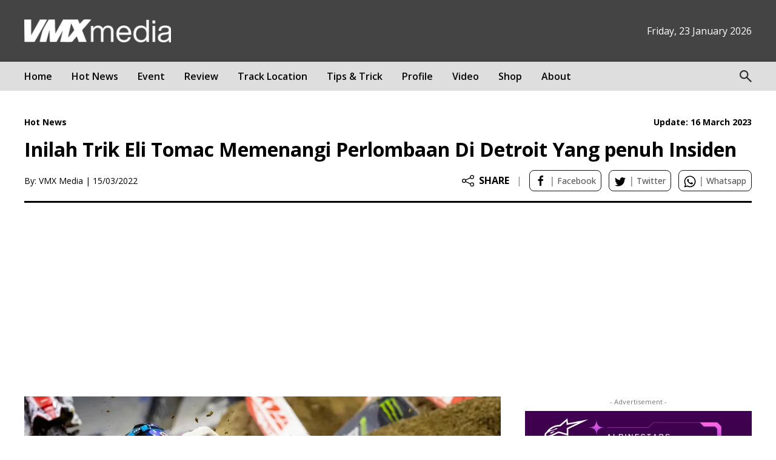

--- FILE ---
content_type: text/html; charset=UTF-8
request_url: https://vmxmedia.id/hotnews/inilah-trik-eli-tomac-memenangi-perlombaan-di-detroit-yang-penuh-insiden/
body_size: 22168
content:
<!DOCTYPE html>
<html lang="en-US" prefix="og: http://ogp.me/ns#">  
<head>
<title>Inilah Trik Eli Tomac Memenangi Perlombaan Di Detroit Yang penuh Insiden | VMX Indonesia</title>
<meta charset="UTF-8" />
<meta name="author" content="VMX Media" />
<meta name="description" content="VMX.ID &#8211; Pemimpin klasemen AMA Supercross 2022 di kelas SX450, Eli Tomac mengatakan dibalik suskesnya meraih podium juara, harus mengalahkan tingat kesulitan di Sirkuit..." />
<meta name="keywords" content="">
<meta property="og:url" content="https://vmxmedia.id/hotnews/inilah-trik-eli-tomac-memenangi-perlombaan-di-detroit-yang-penuh-insiden/"/>
<meta property="og:site_name" content="VMX Media" />
<meta property="og:type" content="website" />
<meta property="og:title" content="Inilah Trik Eli Tomac Memenangi Perlombaan Di Detroit Yang penuh Insiden | VMX Indonesia" />
<meta property="og:description" content="VMX.ID &#8211; Pemimpin klasemen AMA Supercross 2022 di kelas SX450, Eli Tomac mengatakan dibalik suskesnya meraih podium juara, harus mengalahkan tingat kesulitan di Sirkuit..." />
<meta property="og:image" content="https://vmxmedia.id/wp-content/uploads/2022/03/tomac-detroid.jpeg" />
<meta name="twitter:card" content="summary_large_image" />
<meta name="viewport" content="width=device-width, initial-scale=1.0, maximum-scale=1.0, user-scalable=no" />
<link rel="profile" href="http://gmpg.org/xfn/11" />
<link rel="preconnect" href="https://fonts.googleapis.com">
<link rel="preconnect" href="https://fonts.gstatic.com" crossorigin>
<link href="https://fonts.googleapis.com/css2?family=Open+Sans:wght@300;400;500;600;700;800&display=swap" rel="stylesheet">
<link rel="apple-touch-icon" sizes="57x57" href="https://vmxmedia.id/wp-content/themes/vmxnews/images/favicon/apple-icon-57x57.png">
<link rel="apple-touch-icon" sizes="60x60" href="https://vmxmedia.id/wp-content/themes/vmxnews/images/favicon/apple-icon-60x60.png">
<link rel="apple-touch-icon" sizes="72x72" href="https://vmxmedia.id/wp-content/themes/vmxnews/images/favicon/apple-icon-72x72.png">
<link rel="apple-touch-icon" sizes="76x76" href="https://vmxmedia.id/wp-content/themes/vmxnews/images/favicon/apple-icon-76x76.png">
<link rel="apple-touch-icon" sizes="114x114" href="https://vmxmedia.id/wp-content/themes/vmxnews/images/favicon/apple-icon-114x114.png">
<link rel="apple-touch-icon" sizes="120x120" href="https://vmxmedia.id/wp-content/themes/vmxnews/images/favicon/apple-icon-120x120.png">
<link rel="apple-touch-icon" sizes="144x144" href="https://vmxmedia.id/wp-content/themes/vmxnews/images/favicon/apple-icon-144x144.png">
<link rel="apple-touch-icon" sizes="152x152" href="https://vmxmedia.id/wp-content/themes/vmxnews/images/favicon/apple-icon-152x152.png">
<link rel="apple-touch-icon" sizes="180x180" href="https://vmxmedia.id/wp-content/themes/vmxnews/images/favicon/apple-icon-180x180.png">
<link rel="icon" type="image/png" sizes="192x192"  href="https://vmxmedia.id/wp-content/themes/vmxnews/images/favicon/android-icon-192x192.png">
<link rel="icon" type="image/png" sizes="32x32" href="https://vmxmedia.id/wp-content/themes/vmxnews/images/favicon/favicon-32x32.png">
<link rel="icon" type="image/png" sizes="96x96" href="https://vmxmedia.id/wp-content/themes/vmxnews/images/favicon/favicon-96x96.png">
<link rel="icon" type="image/png" sizes="16x16" href="https://vmxmedia.id/wp-content/themes/vmxnews/images/favicon/favicon-16x16.png">
<link rel="manifest" href="https://vmxmedia.id/wp-content/themes/vmxnews/images/favicon/manifest.json">
<meta name="msapplication-TileColor" content="#ffffff">
<meta name="msapplication-TileImage" content="https://vmxmedia.id/wp-content/themes/vmxnews/images/favicon/ms-icon-144x144.png">
<meta name="theme-color" content="#ffffff">
<link rel="pingback" href="https://vmxmedia.id/xmlrpc.php" />
<style>
#wpadminbar #wp-admin-bar-wccp_free_top_button .ab-icon:before {
	content: "\f160";
	color: #02CA02;
	top: 3px;
}
#wpadminbar #wp-admin-bar-wccp_free_top_button .ab-icon {
	transform: rotate(45deg);
}
</style>
<meta name='robots' content='max-image-preview:large' />
<link rel='dns-prefetch' href='//www.googletagmanager.com' />
<link rel='dns-prefetch' href='//pagead2.googlesyndication.com' />
<link rel='dns-prefetch' href='//fundingchoicesmessages.google.com' />
<link rel="alternate" type="application/rss+xml" title="VMX Indonesia &raquo; Feed" href="https://vmxmedia.id/feed/" />
<link rel="alternate" type="application/rss+xml" title="VMX Indonesia &raquo; Comments Feed" href="https://vmxmedia.id/comments/feed/" />
<link rel="alternate" type="application/rss+xml" title="VMX Indonesia &raquo; Inilah Trik Eli Tomac Memenangi Perlombaan Di Detroit Yang penuh Insiden Comments Feed" href="https://vmxmedia.id/hotnews/inilah-trik-eli-tomac-memenangi-perlombaan-di-detroit-yang-penuh-insiden/feed/" />
<link rel="alternate" title="oEmbed (JSON)" type="application/json+oembed" href="https://vmxmedia.id/wp-json/oembed/1.0/embed?url=https%3A%2F%2Fvmxmedia.id%2Fhotnews%2Finilah-trik-eli-tomac-memenangi-perlombaan-di-detroit-yang-penuh-insiden%2F" />
<link rel="alternate" title="oEmbed (XML)" type="text/xml+oembed" href="https://vmxmedia.id/wp-json/oembed/1.0/embed?url=https%3A%2F%2Fvmxmedia.id%2Fhotnews%2Finilah-trik-eli-tomac-memenangi-perlombaan-di-detroit-yang-penuh-insiden%2F&#038;format=xml" />
		<!-- This site uses the Google Analytics by MonsterInsights plugin v9.11.1 - Using Analytics tracking - https://www.monsterinsights.com/ -->
		<!-- Note: MonsterInsights is not currently configured on this site. The site owner needs to authenticate with Google Analytics in the MonsterInsights settings panel. -->
					<!-- No tracking code set -->
				<!-- / Google Analytics by MonsterInsights -->
		<style id='wp-img-auto-sizes-contain-inline-css' type='text/css'>
img:is([sizes=auto i],[sizes^="auto," i]){contain-intrinsic-size:3000px 1500px}
/*# sourceURL=wp-img-auto-sizes-contain-inline-css */
</style>
<style id='wp-block-paragraph-inline-css' type='text/css'>
.is-small-text{font-size:.875em}.is-regular-text{font-size:1em}.is-large-text{font-size:2.25em}.is-larger-text{font-size:3em}.has-drop-cap:not(:focus):first-letter{float:left;font-size:8.4em;font-style:normal;font-weight:100;line-height:.68;margin:.05em .1em 0 0;text-transform:uppercase}body.rtl .has-drop-cap:not(:focus):first-letter{float:none;margin-left:.1em}p.has-drop-cap.has-background{overflow:hidden}:root :where(p.has-background){padding:1.25em 2.375em}:where(p.has-text-color:not(.has-link-color)) a{color:inherit}p.has-text-align-left[style*="writing-mode:vertical-lr"],p.has-text-align-right[style*="writing-mode:vertical-rl"]{rotate:180deg}
/*# sourceURL=https://vmxmedia.id/wp-includes/blocks/paragraph/style.min.css */
</style>
<style id='wp-block-library-inline-css' type='text/css'>
:root{--wp-block-synced-color:#7a00df;--wp-block-synced-color--rgb:122,0,223;--wp-bound-block-color:var(--wp-block-synced-color);--wp-editor-canvas-background:#ddd;--wp-admin-theme-color:#007cba;--wp-admin-theme-color--rgb:0,124,186;--wp-admin-theme-color-darker-10:#006ba1;--wp-admin-theme-color-darker-10--rgb:0,107,160.5;--wp-admin-theme-color-darker-20:#005a87;--wp-admin-theme-color-darker-20--rgb:0,90,135;--wp-admin-border-width-focus:2px}@media (min-resolution:192dpi){:root{--wp-admin-border-width-focus:1.5px}}.wp-element-button{cursor:pointer}:root .has-very-light-gray-background-color{background-color:#eee}:root .has-very-dark-gray-background-color{background-color:#313131}:root .has-very-light-gray-color{color:#eee}:root .has-very-dark-gray-color{color:#313131}:root .has-vivid-green-cyan-to-vivid-cyan-blue-gradient-background{background:linear-gradient(135deg,#00d084,#0693e3)}:root .has-purple-crush-gradient-background{background:linear-gradient(135deg,#34e2e4,#4721fb 50%,#ab1dfe)}:root .has-hazy-dawn-gradient-background{background:linear-gradient(135deg,#faaca8,#dad0ec)}:root .has-subdued-olive-gradient-background{background:linear-gradient(135deg,#fafae1,#67a671)}:root .has-atomic-cream-gradient-background{background:linear-gradient(135deg,#fdd79a,#004a59)}:root .has-nightshade-gradient-background{background:linear-gradient(135deg,#330968,#31cdcf)}:root .has-midnight-gradient-background{background:linear-gradient(135deg,#020381,#2874fc)}:root{--wp--preset--font-size--normal:16px;--wp--preset--font-size--huge:42px}.has-regular-font-size{font-size:1em}.has-larger-font-size{font-size:2.625em}.has-normal-font-size{font-size:var(--wp--preset--font-size--normal)}.has-huge-font-size{font-size:var(--wp--preset--font-size--huge)}.has-text-align-center{text-align:center}.has-text-align-left{text-align:left}.has-text-align-right{text-align:right}.has-fit-text{white-space:nowrap!important}#end-resizable-editor-section{display:none}.aligncenter{clear:both}.items-justified-left{justify-content:flex-start}.items-justified-center{justify-content:center}.items-justified-right{justify-content:flex-end}.items-justified-space-between{justify-content:space-between}.screen-reader-text{border:0;clip-path:inset(50%);height:1px;margin:-1px;overflow:hidden;padding:0;position:absolute;width:1px;word-wrap:normal!important}.screen-reader-text:focus{background-color:#ddd;clip-path:none;color:#444;display:block;font-size:1em;height:auto;left:5px;line-height:normal;padding:15px 23px 14px;text-decoration:none;top:5px;width:auto;z-index:100000}html :where(.has-border-color){border-style:solid}html :where([style*=border-top-color]){border-top-style:solid}html :where([style*=border-right-color]){border-right-style:solid}html :where([style*=border-bottom-color]){border-bottom-style:solid}html :where([style*=border-left-color]){border-left-style:solid}html :where([style*=border-width]){border-style:solid}html :where([style*=border-top-width]){border-top-style:solid}html :where([style*=border-right-width]){border-right-style:solid}html :where([style*=border-bottom-width]){border-bottom-style:solid}html :where([style*=border-left-width]){border-left-style:solid}html :where(img[class*=wp-image-]){height:auto;max-width:100%}:where(figure){margin:0 0 1em}html :where(.is-position-sticky){--wp-admin--admin-bar--position-offset:var(--wp-admin--admin-bar--height,0px)}@media screen and (max-width:600px){html :where(.is-position-sticky){--wp-admin--admin-bar--position-offset:0px}}

/*# sourceURL=wp-block-library-inline-css */
</style><style id='wp-block-image-inline-css' type='text/css'>
.wp-block-image>a,.wp-block-image>figure>a{display:inline-block}.wp-block-image img{box-sizing:border-box;height:auto;max-width:100%;vertical-align:bottom}@media not (prefers-reduced-motion){.wp-block-image img.hide{visibility:hidden}.wp-block-image img.show{animation:show-content-image .4s}}.wp-block-image[style*=border-radius] img,.wp-block-image[style*=border-radius]>a{border-radius:inherit}.wp-block-image.has-custom-border img{box-sizing:border-box}.wp-block-image.aligncenter{text-align:center}.wp-block-image.alignfull>a,.wp-block-image.alignwide>a{width:100%}.wp-block-image.alignfull img,.wp-block-image.alignwide img{height:auto;width:100%}.wp-block-image .aligncenter,.wp-block-image .alignleft,.wp-block-image .alignright,.wp-block-image.aligncenter,.wp-block-image.alignleft,.wp-block-image.alignright{display:table}.wp-block-image .aligncenter>figcaption,.wp-block-image .alignleft>figcaption,.wp-block-image .alignright>figcaption,.wp-block-image.aligncenter>figcaption,.wp-block-image.alignleft>figcaption,.wp-block-image.alignright>figcaption{caption-side:bottom;display:table-caption}.wp-block-image .alignleft{float:left;margin:.5em 1em .5em 0}.wp-block-image .alignright{float:right;margin:.5em 0 .5em 1em}.wp-block-image .aligncenter{margin-left:auto;margin-right:auto}.wp-block-image :where(figcaption){margin-bottom:1em;margin-top:.5em}.wp-block-image.is-style-circle-mask img{border-radius:9999px}@supports ((-webkit-mask-image:none) or (mask-image:none)) or (-webkit-mask-image:none){.wp-block-image.is-style-circle-mask img{border-radius:0;-webkit-mask-image:url('data:image/svg+xml;utf8,<svg viewBox="0 0 100 100" xmlns="http://www.w3.org/2000/svg"><circle cx="50" cy="50" r="50"/></svg>');mask-image:url('data:image/svg+xml;utf8,<svg viewBox="0 0 100 100" xmlns="http://www.w3.org/2000/svg"><circle cx="50" cy="50" r="50"/></svg>');mask-mode:alpha;-webkit-mask-position:center;mask-position:center;-webkit-mask-repeat:no-repeat;mask-repeat:no-repeat;-webkit-mask-size:contain;mask-size:contain}}:root :where(.wp-block-image.is-style-rounded img,.wp-block-image .is-style-rounded img){border-radius:9999px}.wp-block-image figure{margin:0}.wp-lightbox-container{display:flex;flex-direction:column;position:relative}.wp-lightbox-container img{cursor:zoom-in}.wp-lightbox-container img:hover+button{opacity:1}.wp-lightbox-container button{align-items:center;backdrop-filter:blur(16px) saturate(180%);background-color:#5a5a5a40;border:none;border-radius:4px;cursor:zoom-in;display:flex;height:20px;justify-content:center;opacity:0;padding:0;position:absolute;right:16px;text-align:center;top:16px;width:20px;z-index:100}@media not (prefers-reduced-motion){.wp-lightbox-container button{transition:opacity .2s ease}}.wp-lightbox-container button:focus-visible{outline:3px auto #5a5a5a40;outline:3px auto -webkit-focus-ring-color;outline-offset:3px}.wp-lightbox-container button:hover{cursor:pointer;opacity:1}.wp-lightbox-container button:focus{opacity:1}.wp-lightbox-container button:focus,.wp-lightbox-container button:hover,.wp-lightbox-container button:not(:hover):not(:active):not(.has-background){background-color:#5a5a5a40;border:none}.wp-lightbox-overlay{box-sizing:border-box;cursor:zoom-out;height:100vh;left:0;overflow:hidden;position:fixed;top:0;visibility:hidden;width:100%;z-index:100000}.wp-lightbox-overlay .close-button{align-items:center;cursor:pointer;display:flex;justify-content:center;min-height:40px;min-width:40px;padding:0;position:absolute;right:calc(env(safe-area-inset-right) + 16px);top:calc(env(safe-area-inset-top) + 16px);z-index:5000000}.wp-lightbox-overlay .close-button:focus,.wp-lightbox-overlay .close-button:hover,.wp-lightbox-overlay .close-button:not(:hover):not(:active):not(.has-background){background:none;border:none}.wp-lightbox-overlay .lightbox-image-container{height:var(--wp--lightbox-container-height);left:50%;overflow:hidden;position:absolute;top:50%;transform:translate(-50%,-50%);transform-origin:top left;width:var(--wp--lightbox-container-width);z-index:9999999999}.wp-lightbox-overlay .wp-block-image{align-items:center;box-sizing:border-box;display:flex;height:100%;justify-content:center;margin:0;position:relative;transform-origin:0 0;width:100%;z-index:3000000}.wp-lightbox-overlay .wp-block-image img{height:var(--wp--lightbox-image-height);min-height:var(--wp--lightbox-image-height);min-width:var(--wp--lightbox-image-width);width:var(--wp--lightbox-image-width)}.wp-lightbox-overlay .wp-block-image figcaption{display:none}.wp-lightbox-overlay button{background:none;border:none}.wp-lightbox-overlay .scrim{background-color:#fff;height:100%;opacity:.9;position:absolute;width:100%;z-index:2000000}.wp-lightbox-overlay.active{visibility:visible}@media not (prefers-reduced-motion){.wp-lightbox-overlay.active{animation:turn-on-visibility .25s both}.wp-lightbox-overlay.active img{animation:turn-on-visibility .35s both}.wp-lightbox-overlay.show-closing-animation:not(.active){animation:turn-off-visibility .35s both}.wp-lightbox-overlay.show-closing-animation:not(.active) img{animation:turn-off-visibility .25s both}.wp-lightbox-overlay.zoom.active{animation:none;opacity:1;visibility:visible}.wp-lightbox-overlay.zoom.active .lightbox-image-container{animation:lightbox-zoom-in .4s}.wp-lightbox-overlay.zoom.active .lightbox-image-container img{animation:none}.wp-lightbox-overlay.zoom.active .scrim{animation:turn-on-visibility .4s forwards}.wp-lightbox-overlay.zoom.show-closing-animation:not(.active){animation:none}.wp-lightbox-overlay.zoom.show-closing-animation:not(.active) .lightbox-image-container{animation:lightbox-zoom-out .4s}.wp-lightbox-overlay.zoom.show-closing-animation:not(.active) .lightbox-image-container img{animation:none}.wp-lightbox-overlay.zoom.show-closing-animation:not(.active) .scrim{animation:turn-off-visibility .4s forwards}}@keyframes show-content-image{0%{visibility:hidden}99%{visibility:hidden}to{visibility:visible}}@keyframes turn-on-visibility{0%{opacity:0}to{opacity:1}}@keyframes turn-off-visibility{0%{opacity:1;visibility:visible}99%{opacity:0;visibility:visible}to{opacity:0;visibility:hidden}}@keyframes lightbox-zoom-in{0%{transform:translate(calc((-100vw + var(--wp--lightbox-scrollbar-width))/2 + var(--wp--lightbox-initial-left-position)),calc(-50vh + var(--wp--lightbox-initial-top-position))) scale(var(--wp--lightbox-scale))}to{transform:translate(-50%,-50%) scale(1)}}@keyframes lightbox-zoom-out{0%{transform:translate(-50%,-50%) scale(1);visibility:visible}99%{visibility:visible}to{transform:translate(calc((-100vw + var(--wp--lightbox-scrollbar-width))/2 + var(--wp--lightbox-initial-left-position)),calc(-50vh + var(--wp--lightbox-initial-top-position))) scale(var(--wp--lightbox-scale));visibility:hidden}}
/*# sourceURL=https://vmxmedia.id/wp-includes/blocks/image/style.min.css */
</style>
<style id='global-styles-inline-css' type='text/css'>
:root{--wp--preset--aspect-ratio--square: 1;--wp--preset--aspect-ratio--4-3: 4/3;--wp--preset--aspect-ratio--3-4: 3/4;--wp--preset--aspect-ratio--3-2: 3/2;--wp--preset--aspect-ratio--2-3: 2/3;--wp--preset--aspect-ratio--16-9: 16/9;--wp--preset--aspect-ratio--9-16: 9/16;--wp--preset--color--black: #000000;--wp--preset--color--cyan-bluish-gray: #abb8c3;--wp--preset--color--white: #ffffff;--wp--preset--color--pale-pink: #f78da7;--wp--preset--color--vivid-red: #cf2e2e;--wp--preset--color--luminous-vivid-orange: #ff6900;--wp--preset--color--luminous-vivid-amber: #fcb900;--wp--preset--color--light-green-cyan: #7bdcb5;--wp--preset--color--vivid-green-cyan: #00d084;--wp--preset--color--pale-cyan-blue: #8ed1fc;--wp--preset--color--vivid-cyan-blue: #0693e3;--wp--preset--color--vivid-purple: #9b51e0;--wp--preset--gradient--vivid-cyan-blue-to-vivid-purple: linear-gradient(135deg,rgb(6,147,227) 0%,rgb(155,81,224) 100%);--wp--preset--gradient--light-green-cyan-to-vivid-green-cyan: linear-gradient(135deg,rgb(122,220,180) 0%,rgb(0,208,130) 100%);--wp--preset--gradient--luminous-vivid-amber-to-luminous-vivid-orange: linear-gradient(135deg,rgb(252,185,0) 0%,rgb(255,105,0) 100%);--wp--preset--gradient--luminous-vivid-orange-to-vivid-red: linear-gradient(135deg,rgb(255,105,0) 0%,rgb(207,46,46) 100%);--wp--preset--gradient--very-light-gray-to-cyan-bluish-gray: linear-gradient(135deg,rgb(238,238,238) 0%,rgb(169,184,195) 100%);--wp--preset--gradient--cool-to-warm-spectrum: linear-gradient(135deg,rgb(74,234,220) 0%,rgb(151,120,209) 20%,rgb(207,42,186) 40%,rgb(238,44,130) 60%,rgb(251,105,98) 80%,rgb(254,248,76) 100%);--wp--preset--gradient--blush-light-purple: linear-gradient(135deg,rgb(255,206,236) 0%,rgb(152,150,240) 100%);--wp--preset--gradient--blush-bordeaux: linear-gradient(135deg,rgb(254,205,165) 0%,rgb(254,45,45) 50%,rgb(107,0,62) 100%);--wp--preset--gradient--luminous-dusk: linear-gradient(135deg,rgb(255,203,112) 0%,rgb(199,81,192) 50%,rgb(65,88,208) 100%);--wp--preset--gradient--pale-ocean: linear-gradient(135deg,rgb(255,245,203) 0%,rgb(182,227,212) 50%,rgb(51,167,181) 100%);--wp--preset--gradient--electric-grass: linear-gradient(135deg,rgb(202,248,128) 0%,rgb(113,206,126) 100%);--wp--preset--gradient--midnight: linear-gradient(135deg,rgb(2,3,129) 0%,rgb(40,116,252) 100%);--wp--preset--font-size--small: 13px;--wp--preset--font-size--medium: 20px;--wp--preset--font-size--large: 36px;--wp--preset--font-size--x-large: 42px;--wp--preset--spacing--20: 0.44rem;--wp--preset--spacing--30: 0.67rem;--wp--preset--spacing--40: 1rem;--wp--preset--spacing--50: 1.5rem;--wp--preset--spacing--60: 2.25rem;--wp--preset--spacing--70: 3.38rem;--wp--preset--spacing--80: 5.06rem;--wp--preset--shadow--natural: 6px 6px 9px rgba(0, 0, 0, 0.2);--wp--preset--shadow--deep: 12px 12px 50px rgba(0, 0, 0, 0.4);--wp--preset--shadow--sharp: 6px 6px 0px rgba(0, 0, 0, 0.2);--wp--preset--shadow--outlined: 6px 6px 0px -3px rgb(255, 255, 255), 6px 6px rgb(0, 0, 0);--wp--preset--shadow--crisp: 6px 6px 0px rgb(0, 0, 0);}:where(.is-layout-flex){gap: 0.5em;}:where(.is-layout-grid){gap: 0.5em;}body .is-layout-flex{display: flex;}.is-layout-flex{flex-wrap: wrap;align-items: center;}.is-layout-flex > :is(*, div){margin: 0;}body .is-layout-grid{display: grid;}.is-layout-grid > :is(*, div){margin: 0;}:where(.wp-block-columns.is-layout-flex){gap: 2em;}:where(.wp-block-columns.is-layout-grid){gap: 2em;}:where(.wp-block-post-template.is-layout-flex){gap: 1.25em;}:where(.wp-block-post-template.is-layout-grid){gap: 1.25em;}.has-black-color{color: var(--wp--preset--color--black) !important;}.has-cyan-bluish-gray-color{color: var(--wp--preset--color--cyan-bluish-gray) !important;}.has-white-color{color: var(--wp--preset--color--white) !important;}.has-pale-pink-color{color: var(--wp--preset--color--pale-pink) !important;}.has-vivid-red-color{color: var(--wp--preset--color--vivid-red) !important;}.has-luminous-vivid-orange-color{color: var(--wp--preset--color--luminous-vivid-orange) !important;}.has-luminous-vivid-amber-color{color: var(--wp--preset--color--luminous-vivid-amber) !important;}.has-light-green-cyan-color{color: var(--wp--preset--color--light-green-cyan) !important;}.has-vivid-green-cyan-color{color: var(--wp--preset--color--vivid-green-cyan) !important;}.has-pale-cyan-blue-color{color: var(--wp--preset--color--pale-cyan-blue) !important;}.has-vivid-cyan-blue-color{color: var(--wp--preset--color--vivid-cyan-blue) !important;}.has-vivid-purple-color{color: var(--wp--preset--color--vivid-purple) !important;}.has-black-background-color{background-color: var(--wp--preset--color--black) !important;}.has-cyan-bluish-gray-background-color{background-color: var(--wp--preset--color--cyan-bluish-gray) !important;}.has-white-background-color{background-color: var(--wp--preset--color--white) !important;}.has-pale-pink-background-color{background-color: var(--wp--preset--color--pale-pink) !important;}.has-vivid-red-background-color{background-color: var(--wp--preset--color--vivid-red) !important;}.has-luminous-vivid-orange-background-color{background-color: var(--wp--preset--color--luminous-vivid-orange) !important;}.has-luminous-vivid-amber-background-color{background-color: var(--wp--preset--color--luminous-vivid-amber) !important;}.has-light-green-cyan-background-color{background-color: var(--wp--preset--color--light-green-cyan) !important;}.has-vivid-green-cyan-background-color{background-color: var(--wp--preset--color--vivid-green-cyan) !important;}.has-pale-cyan-blue-background-color{background-color: var(--wp--preset--color--pale-cyan-blue) !important;}.has-vivid-cyan-blue-background-color{background-color: var(--wp--preset--color--vivid-cyan-blue) !important;}.has-vivid-purple-background-color{background-color: var(--wp--preset--color--vivid-purple) !important;}.has-black-border-color{border-color: var(--wp--preset--color--black) !important;}.has-cyan-bluish-gray-border-color{border-color: var(--wp--preset--color--cyan-bluish-gray) !important;}.has-white-border-color{border-color: var(--wp--preset--color--white) !important;}.has-pale-pink-border-color{border-color: var(--wp--preset--color--pale-pink) !important;}.has-vivid-red-border-color{border-color: var(--wp--preset--color--vivid-red) !important;}.has-luminous-vivid-orange-border-color{border-color: var(--wp--preset--color--luminous-vivid-orange) !important;}.has-luminous-vivid-amber-border-color{border-color: var(--wp--preset--color--luminous-vivid-amber) !important;}.has-light-green-cyan-border-color{border-color: var(--wp--preset--color--light-green-cyan) !important;}.has-vivid-green-cyan-border-color{border-color: var(--wp--preset--color--vivid-green-cyan) !important;}.has-pale-cyan-blue-border-color{border-color: var(--wp--preset--color--pale-cyan-blue) !important;}.has-vivid-cyan-blue-border-color{border-color: var(--wp--preset--color--vivid-cyan-blue) !important;}.has-vivid-purple-border-color{border-color: var(--wp--preset--color--vivid-purple) !important;}.has-vivid-cyan-blue-to-vivid-purple-gradient-background{background: var(--wp--preset--gradient--vivid-cyan-blue-to-vivid-purple) !important;}.has-light-green-cyan-to-vivid-green-cyan-gradient-background{background: var(--wp--preset--gradient--light-green-cyan-to-vivid-green-cyan) !important;}.has-luminous-vivid-amber-to-luminous-vivid-orange-gradient-background{background: var(--wp--preset--gradient--luminous-vivid-amber-to-luminous-vivid-orange) !important;}.has-luminous-vivid-orange-to-vivid-red-gradient-background{background: var(--wp--preset--gradient--luminous-vivid-orange-to-vivid-red) !important;}.has-very-light-gray-to-cyan-bluish-gray-gradient-background{background: var(--wp--preset--gradient--very-light-gray-to-cyan-bluish-gray) !important;}.has-cool-to-warm-spectrum-gradient-background{background: var(--wp--preset--gradient--cool-to-warm-spectrum) !important;}.has-blush-light-purple-gradient-background{background: var(--wp--preset--gradient--blush-light-purple) !important;}.has-blush-bordeaux-gradient-background{background: var(--wp--preset--gradient--blush-bordeaux) !important;}.has-luminous-dusk-gradient-background{background: var(--wp--preset--gradient--luminous-dusk) !important;}.has-pale-ocean-gradient-background{background: var(--wp--preset--gradient--pale-ocean) !important;}.has-electric-grass-gradient-background{background: var(--wp--preset--gradient--electric-grass) !important;}.has-midnight-gradient-background{background: var(--wp--preset--gradient--midnight) !important;}.has-small-font-size{font-size: var(--wp--preset--font-size--small) !important;}.has-medium-font-size{font-size: var(--wp--preset--font-size--medium) !important;}.has-large-font-size{font-size: var(--wp--preset--font-size--large) !important;}.has-x-large-font-size{font-size: var(--wp--preset--font-size--x-large) !important;}
/*# sourceURL=global-styles-inline-css */
</style>

<style id='classic-theme-styles-inline-css' type='text/css'>
/*! This file is auto-generated */
.wp-block-button__link{color:#fff;background-color:#32373c;border-radius:9999px;box-shadow:none;text-decoration:none;padding:calc(.667em + 2px) calc(1.333em + 2px);font-size:1.125em}.wp-block-file__button{background:#32373c;color:#fff;text-decoration:none}
/*# sourceURL=/wp-includes/css/classic-themes.min.css */
</style>
<link rel='stylesheet' id='dflip-style-css' href='https://vmxmedia.id/wp-content/plugins/3d-flipbook-dflip-lite/assets/css/dflip.min.css?ver=2.2.55' type='text/css' media='all' />
<script type="text/javascript" src="https://vmxmedia.id/wp-includes/js/jquery/jquery.min.js?ver=3.7.1" id="jquery-core-js"></script>
<script type="text/javascript" src="https://vmxmedia.id/wp-includes/js/jquery/jquery-migrate.min.js?ver=3.4.1" id="jquery-migrate-js"></script>

<!-- Google tag (gtag.js) snippet added by Site Kit -->
<!-- Google Analytics snippet added by Site Kit -->
<script type="text/javascript" src="https://www.googletagmanager.com/gtag/js?id=GT-K5258WF" id="google_gtagjs-js" async></script>
<script type="text/javascript" id="google_gtagjs-js-after">
/* <![CDATA[ */
window.dataLayer = window.dataLayer || [];function gtag(){dataLayer.push(arguments);}
gtag("set","linker",{"domains":["vmxmedia.id"]});
gtag("js", new Date());
gtag("set", "developer_id.dZTNiMT", true);
gtag("config", "GT-K5258WF");
//# sourceURL=google_gtagjs-js-after
/* ]]> */
</script>
<link rel="https://api.w.org/" href="https://vmxmedia.id/wp-json/" /><link rel="alternate" title="JSON" type="application/json" href="https://vmxmedia.id/wp-json/wp/v2/posts/2141" />
<link rel="canonical" href="https://vmxmedia.id/hotnews/inilah-trik-eli-tomac-memenangi-perlombaan-di-detroit-yang-penuh-insiden/" />
<meta name="generator" content="Site Kit by Google 1.170.0" />
<!-- Google AdSense meta tags added by Site Kit -->
<meta name="google-adsense-platform-account" content="ca-host-pub-2644536267352236">
<meta name="google-adsense-platform-domain" content="sitekit.withgoogle.com">
<!-- End Google AdSense meta tags added by Site Kit -->

<!-- Google AdSense snippet added by Site Kit -->
<script type="text/javascript" async="async" src="https://pagead2.googlesyndication.com/pagead/js/adsbygoogle.js?client=ca-pub-2044205414195179&amp;host=ca-host-pub-2644536267352236" crossorigin="anonymous"></script>

<!-- End Google AdSense snippet added by Site Kit -->

<!-- Google AdSense Ad Blocking Recovery snippet added by Site Kit -->
<script async src="https://fundingchoicesmessages.google.com/i/pub-2044205414195179?ers=1" nonce="-OvGnhRBzUhxqVLFTWl3bw"></script><script nonce="-OvGnhRBzUhxqVLFTWl3bw">(function() {function signalGooglefcPresent() {if (!window.frames['googlefcPresent']) {if (document.body) {const iframe = document.createElement('iframe'); iframe.style = 'width: 0; height: 0; border: none; z-index: -1000; left: -1000px; top: -1000px;'; iframe.style.display = 'none'; iframe.name = 'googlefcPresent'; document.body.appendChild(iframe);} else {setTimeout(signalGooglefcPresent, 0);}}}signalGooglefcPresent();})();</script>
<!-- End Google AdSense Ad Blocking Recovery snippet added by Site Kit -->

<!-- Google AdSense Ad Blocking Recovery Error Protection snippet added by Site Kit -->
<script>(function(){'use strict';function aa(a){var b=0;return function(){return b<a.length?{done:!1,value:a[b++]}:{done:!0}}}var ba="function"==typeof Object.defineProperties?Object.defineProperty:function(a,b,c){if(a==Array.prototype||a==Object.prototype)return a;a[b]=c.value;return a};
function ea(a){a=["object"==typeof globalThis&&globalThis,a,"object"==typeof window&&window,"object"==typeof self&&self,"object"==typeof global&&global];for(var b=0;b<a.length;++b){var c=a[b];if(c&&c.Math==Math)return c}throw Error("Cannot find global object");}var fa=ea(this);function ha(a,b){if(b)a:{var c=fa;a=a.split(".");for(var d=0;d<a.length-1;d++){var e=a[d];if(!(e in c))break a;c=c[e]}a=a[a.length-1];d=c[a];b=b(d);b!=d&&null!=b&&ba(c,a,{configurable:!0,writable:!0,value:b})}}
var ia="function"==typeof Object.create?Object.create:function(a){function b(){}b.prototype=a;return new b},l;if("function"==typeof Object.setPrototypeOf)l=Object.setPrototypeOf;else{var m;a:{var ja={a:!0},ka={};try{ka.__proto__=ja;m=ka.a;break a}catch(a){}m=!1}l=m?function(a,b){a.__proto__=b;if(a.__proto__!==b)throw new TypeError(a+" is not extensible");return a}:null}var la=l;
function n(a,b){a.prototype=ia(b.prototype);a.prototype.constructor=a;if(la)la(a,b);else for(var c in b)if("prototype"!=c)if(Object.defineProperties){var d=Object.getOwnPropertyDescriptor(b,c);d&&Object.defineProperty(a,c,d)}else a[c]=b[c];a.A=b.prototype}function ma(){for(var a=Number(this),b=[],c=a;c<arguments.length;c++)b[c-a]=arguments[c];return b}
var na="function"==typeof Object.assign?Object.assign:function(a,b){for(var c=1;c<arguments.length;c++){var d=arguments[c];if(d)for(var e in d)Object.prototype.hasOwnProperty.call(d,e)&&(a[e]=d[e])}return a};ha("Object.assign",function(a){return a||na});/*

 Copyright The Closure Library Authors.
 SPDX-License-Identifier: Apache-2.0
*/
var p=this||self;function q(a){return a};var t,u;a:{for(var oa=["CLOSURE_FLAGS"],v=p,x=0;x<oa.length;x++)if(v=v[oa[x]],null==v){u=null;break a}u=v}var pa=u&&u[610401301];t=null!=pa?pa:!1;var z,qa=p.navigator;z=qa?qa.userAgentData||null:null;function A(a){return t?z?z.brands.some(function(b){return(b=b.brand)&&-1!=b.indexOf(a)}):!1:!1}function B(a){var b;a:{if(b=p.navigator)if(b=b.userAgent)break a;b=""}return-1!=b.indexOf(a)};function C(){return t?!!z&&0<z.brands.length:!1}function D(){return C()?A("Chromium"):(B("Chrome")||B("CriOS"))&&!(C()?0:B("Edge"))||B("Silk")};var ra=C()?!1:B("Trident")||B("MSIE");!B("Android")||D();D();B("Safari")&&(D()||(C()?0:B("Coast"))||(C()?0:B("Opera"))||(C()?0:B("Edge"))||(C()?A("Microsoft Edge"):B("Edg/"))||C()&&A("Opera"));var sa={},E=null;var ta="undefined"!==typeof Uint8Array,ua=!ra&&"function"===typeof btoa;var F="function"===typeof Symbol&&"symbol"===typeof Symbol()?Symbol():void 0,G=F?function(a,b){a[F]|=b}:function(a,b){void 0!==a.g?a.g|=b:Object.defineProperties(a,{g:{value:b,configurable:!0,writable:!0,enumerable:!1}})};function va(a){var b=H(a);1!==(b&1)&&(Object.isFrozen(a)&&(a=Array.prototype.slice.call(a)),I(a,b|1))}
var H=F?function(a){return a[F]|0}:function(a){return a.g|0},J=F?function(a){return a[F]}:function(a){return a.g},I=F?function(a,b){a[F]=b}:function(a,b){void 0!==a.g?a.g=b:Object.defineProperties(a,{g:{value:b,configurable:!0,writable:!0,enumerable:!1}})};function wa(){var a=[];G(a,1);return a}function xa(a,b){I(b,(a|0)&-99)}function K(a,b){I(b,(a|34)&-73)}function L(a){a=a>>11&1023;return 0===a?536870912:a};var M={};function N(a){return null!==a&&"object"===typeof a&&!Array.isArray(a)&&a.constructor===Object}var O,ya=[];I(ya,39);O=Object.freeze(ya);var P;function Q(a,b){P=b;a=new a(b);P=void 0;return a}
function R(a,b,c){null==a&&(a=P);P=void 0;if(null==a){var d=96;c?(a=[c],d|=512):a=[];b&&(d=d&-2095105|(b&1023)<<11)}else{if(!Array.isArray(a))throw Error();d=H(a);if(d&64)return a;d|=64;if(c&&(d|=512,c!==a[0]))throw Error();a:{c=a;var e=c.length;if(e){var f=e-1,g=c[f];if(N(g)){d|=256;b=(d>>9&1)-1;e=f-b;1024<=e&&(za(c,b,g),e=1023);d=d&-2095105|(e&1023)<<11;break a}}b&&(g=(d>>9&1)-1,b=Math.max(b,e-g),1024<b&&(za(c,g,{}),d|=256,b=1023),d=d&-2095105|(b&1023)<<11)}}I(a,d);return a}
function za(a,b,c){for(var d=1023+b,e=a.length,f=d;f<e;f++){var g=a[f];null!=g&&g!==c&&(c[f-b]=g)}a.length=d+1;a[d]=c};function Aa(a){switch(typeof a){case "number":return isFinite(a)?a:String(a);case "boolean":return a?1:0;case "object":if(a&&!Array.isArray(a)&&ta&&null!=a&&a instanceof Uint8Array){if(ua){for(var b="",c=0,d=a.length-10240;c<d;)b+=String.fromCharCode.apply(null,a.subarray(c,c+=10240));b+=String.fromCharCode.apply(null,c?a.subarray(c):a);a=btoa(b)}else{void 0===b&&(b=0);if(!E){E={};c="ABCDEFGHIJKLMNOPQRSTUVWXYZabcdefghijklmnopqrstuvwxyz0123456789".split("");d=["+/=","+/","-_=","-_.","-_"];for(var e=
0;5>e;e++){var f=c.concat(d[e].split(""));sa[e]=f;for(var g=0;g<f.length;g++){var h=f[g];void 0===E[h]&&(E[h]=g)}}}b=sa[b];c=Array(Math.floor(a.length/3));d=b[64]||"";for(e=f=0;f<a.length-2;f+=3){var k=a[f],w=a[f+1];h=a[f+2];g=b[k>>2];k=b[(k&3)<<4|w>>4];w=b[(w&15)<<2|h>>6];h=b[h&63];c[e++]=g+k+w+h}g=0;h=d;switch(a.length-f){case 2:g=a[f+1],h=b[(g&15)<<2]||d;case 1:a=a[f],c[e]=b[a>>2]+b[(a&3)<<4|g>>4]+h+d}a=c.join("")}return a}}return a};function Ba(a,b,c){a=Array.prototype.slice.call(a);var d=a.length,e=b&256?a[d-1]:void 0;d+=e?-1:0;for(b=b&512?1:0;b<d;b++)a[b]=c(a[b]);if(e){b=a[b]={};for(var f in e)Object.prototype.hasOwnProperty.call(e,f)&&(b[f]=c(e[f]))}return a}function Da(a,b,c,d,e,f){if(null!=a){if(Array.isArray(a))a=e&&0==a.length&&H(a)&1?void 0:f&&H(a)&2?a:Ea(a,b,c,void 0!==d,e,f);else if(N(a)){var g={},h;for(h in a)Object.prototype.hasOwnProperty.call(a,h)&&(g[h]=Da(a[h],b,c,d,e,f));a=g}else a=b(a,d);return a}}
function Ea(a,b,c,d,e,f){var g=d||c?H(a):0;d=d?!!(g&32):void 0;a=Array.prototype.slice.call(a);for(var h=0;h<a.length;h++)a[h]=Da(a[h],b,c,d,e,f);c&&c(g,a);return a}function Fa(a){return a.s===M?a.toJSON():Aa(a)};function Ga(a,b,c){c=void 0===c?K:c;if(null!=a){if(ta&&a instanceof Uint8Array)return b?a:new Uint8Array(a);if(Array.isArray(a)){var d=H(a);if(d&2)return a;if(b&&!(d&64)&&(d&32||0===d))return I(a,d|34),a;a=Ea(a,Ga,d&4?K:c,!0,!1,!0);b=H(a);b&4&&b&2&&Object.freeze(a);return a}a.s===M&&(b=a.h,c=J(b),a=c&2?a:Q(a.constructor,Ha(b,c,!0)));return a}}function Ha(a,b,c){var d=c||b&2?K:xa,e=!!(b&32);a=Ba(a,b,function(f){return Ga(f,e,d)});G(a,32|(c?2:0));return a};function Ia(a,b){a=a.h;return Ja(a,J(a),b)}function Ja(a,b,c,d){if(-1===c)return null;if(c>=L(b)){if(b&256)return a[a.length-1][c]}else{var e=a.length;if(d&&b&256&&(d=a[e-1][c],null!=d))return d;b=c+((b>>9&1)-1);if(b<e)return a[b]}}function Ka(a,b,c,d,e){var f=L(b);if(c>=f||e){e=b;if(b&256)f=a[a.length-1];else{if(null==d)return;f=a[f+((b>>9&1)-1)]={};e|=256}f[c]=d;e&=-1025;e!==b&&I(a,e)}else a[c+((b>>9&1)-1)]=d,b&256&&(d=a[a.length-1],c in d&&delete d[c]),b&1024&&I(a,b&-1025)}
function La(a,b){var c=Ma;var d=void 0===d?!1:d;var e=a.h;var f=J(e),g=Ja(e,f,b,d);var h=!1;if(null==g||"object"!==typeof g||(h=Array.isArray(g))||g.s!==M)if(h){var k=h=H(g);0===k&&(k|=f&32);k|=f&2;k!==h&&I(g,k);c=new c(g)}else c=void 0;else c=g;c!==g&&null!=c&&Ka(e,f,b,c,d);e=c;if(null==e)return e;a=a.h;f=J(a);f&2||(g=e,c=g.h,h=J(c),g=h&2?Q(g.constructor,Ha(c,h,!1)):g,g!==e&&(e=g,Ka(a,f,b,e,d)));return e}function Na(a,b){a=Ia(a,b);return null==a||"string"===typeof a?a:void 0}
function Oa(a,b){a=Ia(a,b);return null!=a?a:0}function S(a,b){a=Na(a,b);return null!=a?a:""};function T(a,b,c){this.h=R(a,b,c)}T.prototype.toJSON=function(){var a=Ea(this.h,Fa,void 0,void 0,!1,!1);return Pa(this,a,!0)};T.prototype.s=M;T.prototype.toString=function(){return Pa(this,this.h,!1).toString()};
function Pa(a,b,c){var d=a.constructor.v,e=L(J(c?a.h:b)),f=!1;if(d){if(!c){b=Array.prototype.slice.call(b);var g;if(b.length&&N(g=b[b.length-1]))for(f=0;f<d.length;f++)if(d[f]>=e){Object.assign(b[b.length-1]={},g);break}f=!0}e=b;c=!c;g=J(a.h);a=L(g);g=(g>>9&1)-1;for(var h,k,w=0;w<d.length;w++)if(k=d[w],k<a){k+=g;var r=e[k];null==r?e[k]=c?O:wa():c&&r!==O&&va(r)}else h||(r=void 0,e.length&&N(r=e[e.length-1])?h=r:e.push(h={})),r=h[k],null==h[k]?h[k]=c?O:wa():c&&r!==O&&va(r)}d=b.length;if(!d)return b;
var Ca;if(N(h=b[d-1])){a:{var y=h;e={};c=!1;for(var ca in y)Object.prototype.hasOwnProperty.call(y,ca)&&(a=y[ca],Array.isArray(a)&&a!=a&&(c=!0),null!=a?e[ca]=a:c=!0);if(c){for(var rb in e){y=e;break a}y=null}}y!=h&&(Ca=!0);d--}for(;0<d;d--){h=b[d-1];if(null!=h)break;var cb=!0}if(!Ca&&!cb)return b;var da;f?da=b:da=Array.prototype.slice.call(b,0,d);b=da;f&&(b.length=d);y&&b.push(y);return b};function Qa(a){return function(b){if(null==b||""==b)b=new a;else{b=JSON.parse(b);if(!Array.isArray(b))throw Error(void 0);G(b,32);b=Q(a,b)}return b}};function Ra(a){this.h=R(a)}n(Ra,T);var Sa=Qa(Ra);var U;function V(a){this.g=a}V.prototype.toString=function(){return this.g+""};var Ta={};function Ua(){return Math.floor(2147483648*Math.random()).toString(36)+Math.abs(Math.floor(2147483648*Math.random())^Date.now()).toString(36)};function Va(a,b){b=String(b);"application/xhtml+xml"===a.contentType&&(b=b.toLowerCase());return a.createElement(b)}function Wa(a){this.g=a||p.document||document}Wa.prototype.appendChild=function(a,b){a.appendChild(b)};/*

 SPDX-License-Identifier: Apache-2.0
*/
function Xa(a,b){a.src=b instanceof V&&b.constructor===V?b.g:"type_error:TrustedResourceUrl";var c,d;(c=(b=null==(d=(c=(a.ownerDocument&&a.ownerDocument.defaultView||window).document).querySelector)?void 0:d.call(c,"script[nonce]"))?b.nonce||b.getAttribute("nonce")||"":"")&&a.setAttribute("nonce",c)};function Ya(a){a=void 0===a?document:a;return a.createElement("script")};function Za(a,b,c,d,e,f){try{var g=a.g,h=Ya(g);h.async=!0;Xa(h,b);g.head.appendChild(h);h.addEventListener("load",function(){e();d&&g.head.removeChild(h)});h.addEventListener("error",function(){0<c?Za(a,b,c-1,d,e,f):(d&&g.head.removeChild(h),f())})}catch(k){f()}};var $a=p.atob("aHR0cHM6Ly93d3cuZ3N0YXRpYy5jb20vaW1hZ2VzL2ljb25zL21hdGVyaWFsL3N5c3RlbS8xeC93YXJuaW5nX2FtYmVyXzI0ZHAucG5n"),ab=p.atob("WW91IGFyZSBzZWVpbmcgdGhpcyBtZXNzYWdlIGJlY2F1c2UgYWQgb3Igc2NyaXB0IGJsb2NraW5nIHNvZnR3YXJlIGlzIGludGVyZmVyaW5nIHdpdGggdGhpcyBwYWdlLg=="),bb=p.atob("RGlzYWJsZSBhbnkgYWQgb3Igc2NyaXB0IGJsb2NraW5nIHNvZnR3YXJlLCB0aGVuIHJlbG9hZCB0aGlzIHBhZ2Uu");function db(a,b,c){this.i=a;this.l=new Wa(this.i);this.g=null;this.j=[];this.m=!1;this.u=b;this.o=c}
function eb(a){if(a.i.body&&!a.m){var b=function(){fb(a);p.setTimeout(function(){return gb(a,3)},50)};Za(a.l,a.u,2,!0,function(){p[a.o]||b()},b);a.m=!0}}
function fb(a){for(var b=W(1,5),c=0;c<b;c++){var d=X(a);a.i.body.appendChild(d);a.j.push(d)}b=X(a);b.style.bottom="0";b.style.left="0";b.style.position="fixed";b.style.width=W(100,110).toString()+"%";b.style.zIndex=W(2147483544,2147483644).toString();b.style["background-color"]=hb(249,259,242,252,219,229);b.style["box-shadow"]="0 0 12px #888";b.style.color=hb(0,10,0,10,0,10);b.style.display="flex";b.style["justify-content"]="center";b.style["font-family"]="Roboto, Arial";c=X(a);c.style.width=W(80,
85).toString()+"%";c.style.maxWidth=W(750,775).toString()+"px";c.style.margin="24px";c.style.display="flex";c.style["align-items"]="flex-start";c.style["justify-content"]="center";d=Va(a.l.g,"IMG");d.className=Ua();d.src=$a;d.alt="Warning icon";d.style.height="24px";d.style.width="24px";d.style["padding-right"]="16px";var e=X(a),f=X(a);f.style["font-weight"]="bold";f.textContent=ab;var g=X(a);g.textContent=bb;Y(a,e,f);Y(a,e,g);Y(a,c,d);Y(a,c,e);Y(a,b,c);a.g=b;a.i.body.appendChild(a.g);b=W(1,5);for(c=
0;c<b;c++)d=X(a),a.i.body.appendChild(d),a.j.push(d)}function Y(a,b,c){for(var d=W(1,5),e=0;e<d;e++){var f=X(a);b.appendChild(f)}b.appendChild(c);c=W(1,5);for(d=0;d<c;d++)e=X(a),b.appendChild(e)}function W(a,b){return Math.floor(a+Math.random()*(b-a))}function hb(a,b,c,d,e,f){return"rgb("+W(Math.max(a,0),Math.min(b,255)).toString()+","+W(Math.max(c,0),Math.min(d,255)).toString()+","+W(Math.max(e,0),Math.min(f,255)).toString()+")"}function X(a){a=Va(a.l.g,"DIV");a.className=Ua();return a}
function gb(a,b){0>=b||null!=a.g&&0!=a.g.offsetHeight&&0!=a.g.offsetWidth||(ib(a),fb(a),p.setTimeout(function(){return gb(a,b-1)},50))}
function ib(a){var b=a.j;var c="undefined"!=typeof Symbol&&Symbol.iterator&&b[Symbol.iterator];if(c)b=c.call(b);else if("number"==typeof b.length)b={next:aa(b)};else throw Error(String(b)+" is not an iterable or ArrayLike");for(c=b.next();!c.done;c=b.next())(c=c.value)&&c.parentNode&&c.parentNode.removeChild(c);a.j=[];(b=a.g)&&b.parentNode&&b.parentNode.removeChild(b);a.g=null};function jb(a,b,c,d,e){function f(k){document.body?g(document.body):0<k?p.setTimeout(function(){f(k-1)},e):b()}function g(k){k.appendChild(h);p.setTimeout(function(){h?(0!==h.offsetHeight&&0!==h.offsetWidth?b():a(),h.parentNode&&h.parentNode.removeChild(h)):a()},d)}var h=kb(c);f(3)}function kb(a){var b=document.createElement("div");b.className=a;b.style.width="1px";b.style.height="1px";b.style.position="absolute";b.style.left="-10000px";b.style.top="-10000px";b.style.zIndex="-10000";return b};function Ma(a){this.h=R(a)}n(Ma,T);function lb(a){this.h=R(a)}n(lb,T);var mb=Qa(lb);function nb(a){a=Na(a,4)||"";if(void 0===U){var b=null;var c=p.trustedTypes;if(c&&c.createPolicy){try{b=c.createPolicy("goog#html",{createHTML:q,createScript:q,createScriptURL:q})}catch(d){p.console&&p.console.error(d.message)}U=b}else U=b}a=(b=U)?b.createScriptURL(a):a;return new V(a,Ta)};function ob(a,b){this.m=a;this.o=new Wa(a.document);this.g=b;this.j=S(this.g,1);this.u=nb(La(this.g,2));this.i=!1;b=nb(La(this.g,13));this.l=new db(a.document,b,S(this.g,12))}ob.prototype.start=function(){pb(this)};
function pb(a){qb(a);Za(a.o,a.u,3,!1,function(){a:{var b=a.j;var c=p.btoa(b);if(c=p[c]){try{var d=Sa(p.atob(c))}catch(e){b=!1;break a}b=b===Na(d,1)}else b=!1}b?Z(a,S(a.g,14)):(Z(a,S(a.g,8)),eb(a.l))},function(){jb(function(){Z(a,S(a.g,7));eb(a.l)},function(){return Z(a,S(a.g,6))},S(a.g,9),Oa(a.g,10),Oa(a.g,11))})}function Z(a,b){a.i||(a.i=!0,a=new a.m.XMLHttpRequest,a.open("GET",b,!0),a.send())}function qb(a){var b=p.btoa(a.j);a.m[b]&&Z(a,S(a.g,5))};(function(a,b){p[a]=function(){var c=ma.apply(0,arguments);p[a]=function(){};b.apply(null,c)}})("__h82AlnkH6D91__",function(a){"function"===typeof window.atob&&(new ob(window,mb(window.atob(a)))).start()});}).call(this);

window.__h82AlnkH6D91__("[base64]/[base64]/[base64]/[base64]");</script>
<!-- End Google AdSense Ad Blocking Recovery Error Protection snippet added by Site Kit -->
<link rel="stylesheet" type="text/css" media="all" href="https://vmxmedia.id/wp-content/themes/vmxnews/css/uikit.min.css" />
<link rel="stylesheet" type="text/css" media="all" href="https://vmxmedia.id/wp-content/themes/vmxnews/css/animate.min.css" />
<link rel="stylesheet" type="text/css" media="all" href="https://vmxmedia.id/wp-content/themes/vmxnews/style.css" />
</head>
<body class="wp-singular post-template-default single single-post postid-2141 single-format-standard wp-theme-vmxnews wp-embed-responsive none">
<div id="container">
<header class="main-header uk-position-z-index uk-width-1-1">
<div class="top-header">
<div class="uk-container uk-container-large uk-flex uk-flex-between uk-flex-middle uk-flex-nowrap uk-height-1-1">
<h2 class="uk-width-1-2">
<span class="uk-invisible">VMX Indonesia - News VMX</span>
<a class="vmxlogo" href="https://vmxmedia.id/"><img src="https://vmxmedia.id/wp-content/themes/vmxnews/images/svg/vmxmedia_white.svg" alt="VMX Media" width="242" height="38"></a>
</h2>
  
<div class="uk-width-1-2 white uk-text-right">
	Friday, 23 January 2026</div>
</div>
</div>
<div class="menu-header">
<div class="uk-container menu-header uk-flex uk-flex-between uk-flex-middle uk-flex-nowrap">
	<div class="uk-width-5-6 mainmenu black fw600 uk-visible@m"><div class="menu-main-menu-container"><ul id="menu-main-menu" class="menu"><li id="menu-item-10381" class="menu-item menu-item-type-custom menu-item-object-custom menu-item-home menu-item-10381"><a href="http://vmxmedia.id">Home</a></li>
<li id="menu-item-14530" class="menu-item menu-item-type-taxonomy menu-item-object-category current-post-ancestor current-menu-parent current-post-parent menu-item-14530"><a href="https://vmxmedia.id/category/hotnews/">Hot News</a></li>
<li id="menu-item-14529" class="menu-item menu-item-type-taxonomy menu-item-object-category menu-item-14529"><a href="https://vmxmedia.id/category/event/">Event</a></li>
<li id="menu-item-14532" class="menu-item menu-item-type-taxonomy menu-item-object-category menu-item-14532"><a href="https://vmxmedia.id/category/review/">Review</a></li>
<li id="menu-item-14534" class="menu-item menu-item-type-taxonomy menu-item-object-category menu-item-14534"><a href="https://vmxmedia.id/category/tracklocation/">Track Location</a></li>
<li id="menu-item-14531" class="menu-item menu-item-type-taxonomy menu-item-object-category menu-item-14531"><a href="https://vmxmedia.id/category/tipsandtrick/">Tips &amp; Trick</a></li>
<li id="menu-item-14533" class="menu-item menu-item-type-taxonomy menu-item-object-category menu-item-14533"><a href="https://vmxmedia.id/category/profile/">Profile</a></li>
<li id="menu-item-14563" class="menu-item menu-item-type-taxonomy menu-item-object-category menu-item-14563"><a href="https://vmxmedia.id/category/video/">Video</a></li>
<li id="menu-item-16887" class="menu-item menu-item-type-custom menu-item-object-custom menu-item-16887"><a href="https://vmx.id">Shop</a></li>
<li id="menu-item-10380" class="menu-item menu-item-type-post_type menu-item-object-page menu-item-10380"><a href="https://vmxmedia.id/tentang-kami/">About</a></li>
</ul></div></div>
	<div class="uk-width-5-6 mainmenu black fw600 uk-hidden@m"><a href="#fullmenu" uk-toggle="" uk-icon="icon: menu; ratio: 1.3" class="uk-icon"></a></div>
	<div class="uk-width-1-6 uk-flex-right uk-flex uk-flex-middle"><a class="uk-flex-right uk-flex uk-flex-middle" href="javascript:void(0)" onclick="openCari()"><img src="https://vmxmedia.id/wp-content/themes/vmxnews/images/svg/search.svg" alt="Search" width="20" height="20"></a></div>
</div>
</div>
</header>
<div class="uk-width-2-4 mainmenu black2 fw600 uk-visible@m"></div> 
<div id="fullmenu" class="uk-width-1-1" uk-offcanvas="overlay: true; flip: true; mode: slide;">
	<div class="uk-offcanvas-bar fullmenu bg-white">
	<button class="uk-offcanvas-close uk-close-large" type="button" uk-close="ratio: 1.1"></button>
	<div class="burger-menu non-opacity">
		<div class="menu-main-menu-container"><ul id="menu-main-menu-1" class="menu"><li class="menu-item menu-item-type-custom menu-item-object-custom menu-item-home menu-item-10381"><a href="http://vmxmedia.id">Home</a></li>
<li class="menu-item menu-item-type-taxonomy menu-item-object-category current-post-ancestor current-menu-parent current-post-parent menu-item-14530"><a href="https://vmxmedia.id/category/hotnews/">Hot News</a></li>
<li class="menu-item menu-item-type-taxonomy menu-item-object-category menu-item-14529"><a href="https://vmxmedia.id/category/event/">Event</a></li>
<li class="menu-item menu-item-type-taxonomy menu-item-object-category menu-item-14532"><a href="https://vmxmedia.id/category/review/">Review</a></li>
<li class="menu-item menu-item-type-taxonomy menu-item-object-category menu-item-14534"><a href="https://vmxmedia.id/category/tracklocation/">Track Location</a></li>
<li class="menu-item menu-item-type-taxonomy menu-item-object-category menu-item-14531"><a href="https://vmxmedia.id/category/tipsandtrick/">Tips &amp; Trick</a></li>
<li class="menu-item menu-item-type-taxonomy menu-item-object-category menu-item-14533"><a href="https://vmxmedia.id/category/profile/">Profile</a></li>
<li class="menu-item menu-item-type-taxonomy menu-item-object-category menu-item-14563"><a href="https://vmxmedia.id/category/video/">Video</a></li>
<li class="menu-item menu-item-type-custom menu-item-object-custom menu-item-16887"><a href="https://vmx.id">Shop</a></li>
<li class="menu-item menu-item-type-post_type menu-item-object-page menu-item-10380"><a href="https://vmxmedia.id/tentang-kami/">About</a></li>
</ul></div>		<div class="menu-footer-menu-container"><ul id="menu-footer-menu" class="menu"><li id="menu-item-14536" class="menu-item menu-item-type-post_type menu-item-object-page menu-item-14536"><a href="https://vmxmedia.id/redaksi/">Redaksi VMX Media</a></li>
<li id="menu-item-14537" class="menu-item menu-item-type-post_type menu-item-object-page menu-item-14537"><a href="https://vmxmedia.id/pedoman-media-siber/">Pedoman Media Siber</a></li>
<li id="menu-item-14538" class="menu-item menu-item-type-post_type menu-item-object-page menu-item-14538"><a href="https://vmxmedia.id/copyright/">Copyright</a></li>
<li id="menu-item-14539" class="menu-item menu-item-type-post_type menu-item-object-page menu-item-14539"><a href="https://vmxmedia.id/ulasan-komentar/">Media Disclaimer</a></li>
<li id="menu-item-14542" class="menu-item menu-item-type-post_type menu-item-object-page menu-item-14542"><a href="https://vmxmedia.id/info-iklan/">Info Iklan</a></li>
</ul></div>		<div class="ficon uk-flex uk-flex-middle">
			<a uk-tooltip="title:Youtube;pos:bottom;container:.footer" target="_blank" href="https://www.youtube.com/c/VMXid"><span uk-icon="icon: youtube; ratio: 1.2"></span></a>
			<a uk-tooltip="title:Instagram;pos:bottom;container:.footer" target="_blank" href="https://www.instagram.com/vmx.id/?hl=en"><span uk-icon="icon: instagram; ratio: 1.2"></span></a>
			<a uk-tooltip="title:Facebook;pos:bottom;container:.footer" target="_blank" href="https://www.facebook.com/vmx.id"><span uk-icon="icon: facebook; ratio: 1.2"></span></a>
			<a uk-tooltip="title:TikTok;pos:bottom;container:.footer" target="_blank" href="https://www.tiktok.com/@vmxdotid"><span uk-icon="icon: tiktok; ratio: 1.2"></span></a>
		</div> 
	</div>
	</div>
</div>
<div id="pop-cari" class="uk-width-1-1 searchform uk-flex uk-flex-middle uk-flex-center">
	<form name="search" method="get" action="https://vmxmedia.id/" />
		<input type="text" name="s" autocomplete="off" onblur="if (this.value == '') {this.value = 'Type to search..';}"
onfocus="if(this.value == 'Type to search..') {this.value = '';}" value="Type to search.." />
	</form>
	<div class=""><a href="javascript:void(0)" onclick="closeCari()"><span uk-icon="icon: close; ratio: 1"></span></a></div>
</div><div id="content" role="main">
	<div id="post-2141">
<div class="uk-container">
<div class="fs14 fw700 hoverblue uk-margin-medium-top uk-flex uk-flex-middle uk-flex-between uk-margin-small-bottom">
	<span class="cat-loop uk-flex-row uk-flex-middle uk-grid-small" uk-grid>
	<span><a href="https://vmxmedia.id/category/hotnews/">Hot News</a></span>	</span>
	<span class="last-updated entry-meta">Update: 16 March 2023</span> </div>
<h1 class="fs32 fw700 lh-small uk-margin-small-bottom uk-width-1-1">Inilah Trik Eli Tomac Memenangi Perlombaan Di Detroit Yang penuh Insiden</h1>
<div class="single-newsmeta uk-flex uk-flex-middle uk-flex-between uk-margin-bottom uk-flex-column uk-flex-row@s">
	<div class="news-detail fs14 uk-flex uk-flex-middle">
		<span>By: VMX Media</span>
		<span class="between-line">|</span>
		<span>15/03/2022</span>
	</div>
	<div class="uk-flex uk-flex-middle share-icon">
		<div class="uk-visible@m uk-flex uk-flex-middle"><span uk-icon="icon: social; ratio: 1.2"></span><span class="fs16 fw700" style="margin-left: 6px">SHARE</span></div>
		<div class="uk-visible@m grey">|</div>
		<div class="fb"><a class="shared-icon uk-flex uk-flex-middle" href="http://www.facebook.com/sharer/sharer.php?u=https://vmxmedia.id/hotnews/inilah-trik-eli-tomac-memenangi-perlombaan-di-detroit-yang-penuh-insiden/&t=Inilah Trik Eli Tomac Memenangi Perlombaan Di Detroit Yang penuh Insiden"><span uk-icon="icon: facebook; ratio: 1"></span><span class="between-line grey">|</span><span class="blackgrey fs14">Facebook</span></a></div>
    	<div class="twt"><a class="shared-icon" href="https://twitter.com/share?text=VMX News: Inilah Trik Eli Tomac Memenangi Perlombaan Di Detroit Yang penuh Insiden&url=https://vmxmedia.id/hotnews/inilah-trik-eli-tomac-memenangi-perlombaan-di-detroit-yang-penuh-insiden/"><span uk-icon="icon: twitter; ratio: 1"></span><span class="between-line grey">|</span><span class="blackgrey fs14">Twitter</span></a></div>
    	<div class="wa"><a class="shared-icon" href="https://wa.me/?text=VMX News: Inilah Trik Eli Tomac Memenangi Perlombaan Di Detroit Yang penuh Insiden - https://vmxmedia.id/hotnews/inilah-trik-eli-tomac-memenangi-perlombaan-di-detroit-yang-penuh-insiden/"><span uk-icon="icon: whatsapp; ratio: 1"></span><span class="between-line grey">|</span><span class="blackgrey fs14">Whatsapp</span></a></div>
	</div>
</div>
<div uk-grid>
<div class="uk-width-1-1 uk-width-2-3@m">
	
	<img src="https://vmxmedia.id/wp-content/uploads/2022/03/tomac-detroid.jpeg" alt="Inilah Trik Eli Tomac Memenangi Perlombaan Di Detroit Yang penuh Insiden"  />
<i><div class="image-caption"></div></i>
<div class="fs16 entry-content">
<p><strong>VMX.ID &#8211;</strong> Pemimpin klasemen AMA Supercross 2022 di kelas SX450, Eli Tomac mengatakan dibalik suskesnya meraih podium juara, harus mengalahkan tingat kesulitan di Sirkuit Detroit Stadium, Michigan. Faktor utamanaya adalah meraih dan mempertahankan keseimbangan diatas trek yang begitu sulit. Karakter lintasannya lengket menempel di ban, ditambah jalur bekas roda dengan berbagai kombinasi kondisinya. Jika tidak konsentrasi, membuat motor bergeser dengan tekanan deras ke kanan dan kiri. Tomac juga menjelaskan dibelakangnya posisi Anderson di gantikan oleh Malcolm, setelah saya melewati titik kecelakaannya barulah tahu kalau Anderson tidak bisa melanjutkan lomba. Setelah itu baru menyadari ada insiden Webb dan Sexton yang lumayan serius.</p>



<figure class="wp-block-image size-large is-style-default"><img fetchpriority="high" decoding="async" width="1280" height="853" src="https://news.vmx.id/wp-content/uploads/2022/03/tomac-winner-detroit.jpeg" alt="" class="wp-image-2143" srcset="https://vmxmedia.id/wp-content/uploads/2022/03/tomac-winner-detroit.jpeg 1280w, https://vmxmedia.id/wp-content/uploads/2022/03/tomac-winner-detroit-300x200.jpeg 300w, https://vmxmedia.id/wp-content/uploads/2022/03/tomac-winner-detroit-1024x682.jpeg 1024w, https://vmxmedia.id/wp-content/uploads/2022/03/tomac-winner-detroit-768x512.jpeg 768w, https://vmxmedia.id/wp-content/uploads/2022/03/tomac-winner-detroit-630x420.jpeg 630w, https://vmxmedia.id/wp-content/uploads/2022/03/tomac-winner-detroit-1260x840.jpeg 1260w, https://vmxmedia.id/wp-content/uploads/2022/03/tomac-winner-detroit-640x427.jpeg 640w, https://vmxmedia.id/wp-content/uploads/2022/03/tomac-winner-detroit-681x454.jpeg 681w" sizes="(max-width: 1280px) 100vw, 1280px" /><figcaption>Selebrasi sang maestro best performance  photo by &#8221; AlignMedia  </figcaption></figure>



<p>”Saya tidak percaya dengan apa yang saya lihat , saya melihat Marvin turun secara bergantian dan kemudian saya melihat Dylan memegang tangannya. Semua itu pembalap top, dan saya tidak percaya mereka semua mendapat musibah insiden.” Bilang Tomac.</p>



<p>Eli Tomac secara historis adalah salah satu pengendara yang paling konsisten performanya dalam enam hingga tujuh tahun terakhir. Perjalanan Panjang Eli Tomac, terutama dalam menaklukan berbagai karakter lintasan yang tingkat kerumitannya bervariasi. Belum lagi posisi antar pebalap sangat tipis yang otomatis berisiko bila tidak fokus handlingnya.</p>



<p>Tomac saat ini mampu mengatasi kejuaraan yang sangat ketat dengan memimpin klasemen lebih dari 40 poin memisahkannya dengan pesaingnya. Strateginya optimalkan mempertahankan garis terbaik, dengan di kombinasikan dengan jalur menyilang ke sisi kanan untuk melewati sebagian besar pesaingnya. Konsistennya Tomac mempertahankan zonanya dan tampil tenang meraih keunggulan. Pemilik nomor start #3 ini selalu optimalkan untuk tamil kompetitif dalam setiap lap.  </p>



<p>Writer : Haydell KM I Credit picture by : Align Media &#8211; Racer X</p>
</div>
<div class="newsfeed-popular">
	<h3 class="fs26 fw700 uk-margin-bottom">More Like This</h3>
	<div class="news-feed uk-child-width-1-1 uk-child-width-1-3@s uk-grid-match uk-grid-small" uk-grid>
				<div id="post-800">
			<div class="uk-height-1-1">
				<a class="uk-transition-toggle" href="https://vmxmedia.id/hotnews/suzuki-siap-luncurkan-motor-trail-tapi-minta-konsumen-sabar-dulu-ada-apa/" tabindex="0">
				<div class="uk-ratio uk-ratio-3-2 uk-cover-container uk-background-cover uk-position-relative">
				  				
					<img class="uk-transition-scale-up uk-transition-opaque" src="https://vmxmedia.id/wp-content/uploads/2022/01/dr200-instagram-768x555.jpg" width="1800" height="1200" alt="Suzuki Siap Luncurkan Motor Trail, Tapi Minta Konsumen Sabar Dulu, Ada Apa?" uk-cover>
				  
            	</div>
        		</a>
				<div class="news-body">
					<div class="news-detail fs12 grey uk-flex uk-flex-middle">
						<span>
						<span class="listcat"><a href="https://vmxmedia.id/category/hotnews/">Hot News</a></span>						</span>
						<span class="between-line">|</span>
						<span>10/01/2022</span>
					</div>
					<h3 class="fs14 fw500 lh-small black hoverblue"><a href="https://vmxmedia.id/hotnews/suzuki-siap-luncurkan-motor-trail-tapi-minta-konsumen-sabar-dulu-ada-apa/" alt="Suzuki Siap Luncurkan Motor Trail, Tapi Minta Konsumen Sabar Dulu, Ada Apa?">Suzuki Siap Luncurkan Motor Trail, Tapi Minta Konsumen Sabar Dulu, Ada Apa?</a></h3>
				</div>
			</div>
			</div>
        			<div id="post-14932">
			<div class="uk-height-1-1">
				<a class="uk-transition-toggle" href="https://vmxmedia.id/hotnews/asyik-pesta-rakyat-dewa-19-siap-mengguncang-mxgp-lombok-2023/" tabindex="0">
				<div class="uk-ratio uk-ratio-3-2 uk-cover-container uk-background-cover uk-position-relative">
				  				
					<img class="uk-transition-scale-up uk-transition-opaque" src="https://vmxmedia.id/wp-content/uploads/2023/06/Dewa-19-MXGP-Lomcok-768x448.jpg" width="1800" height="1200" alt="Asyik! Pesta Rakyat Dewa 19 Siap Mengguncang MXGP Lombok 2023" uk-cover>
				  
            	</div>
        		</a>
				<div class="news-body">
					<div class="news-detail fs12 grey uk-flex uk-flex-middle">
						<span>
						<span class="listcat"><a href="https://vmxmedia.id/category/hotnews/">Hot News</a></span>						</span>
						<span class="between-line">|</span>
						<span>08/06/2023</span>
					</div>
					<h3 class="fs14 fw500 lh-small black hoverblue"><a href="https://vmxmedia.id/hotnews/asyik-pesta-rakyat-dewa-19-siap-mengguncang-mxgp-lombok-2023/" alt="Asyik! Pesta Rakyat Dewa 19 Siap Mengguncang MXGP Lombok 2023">Asyik! Pesta Rakyat Dewa 19 Siap Mengguncang MXGP Lombok 2023</a></h3>
				</div>
			</div>
			</div>
        			<div id="post-22244">
			<div class="uk-height-1-1">
				<a class="uk-transition-toggle" href="https://vmxmedia.id/hotnews/rumah-cantik-racing-team-dapat-suntikan-kekuatan-dari-mamo-ss-owner-tim-semoga-konsisten-dan-solid/" tabindex="0">
				<div class="uk-ratio uk-ratio-3-2 uk-cover-container uk-background-cover uk-position-relative">
				  				
					<img class="uk-transition-scale-up uk-transition-opaque" src="https://vmxmedia.id/wp-content/uploads/2024/03/image_2024-03-20_123514362-768x581.png" width="1800" height="1200" alt="Rumah Cantik Racing Team Dapat Suntikan Kekuatan dari Mamo SS, Owner Tim: Semoga Konsisten dan Solid" uk-cover>
				  
            	</div>
        		</a>
				<div class="news-body">
					<div class="news-detail fs12 grey uk-flex uk-flex-middle">
						<span>
						<span class="listcat"><a href="https://vmxmedia.id/category/hotnews/">Hot News</a></span>						</span>
						<span class="between-line">|</span>
						<span>20/03/2024</span>
					</div>
					<h3 class="fs14 fw500 lh-small black hoverblue"><a href="https://vmxmedia.id/hotnews/rumah-cantik-racing-team-dapat-suntikan-kekuatan-dari-mamo-ss-owner-tim-semoga-konsisten-dan-solid/" alt="Rumah Cantik Racing Team Dapat Suntikan Kekuatan dari Mamo SS, Owner Tim: Semoga Konsisten dan Solid">Rumah Cantik Racing Team Dapat Suntikan Kekuatan dari Mamo SS, Owner Tim: Semoga Konsisten dan Solid</a></h3>
				</div>
			</div>
			</div>
        	</div>
</div>
</div>
<div class="single-sidebar uk-width-1-1 uk-width-1-3@m">
<div class="uk-text-center uk-width-1-1 newsfeed-ads"><div class="uk-text-center adstext">- Advertisement -</div><span style="display:none">T10 SV</span><a href="https://vt.tokopedia.com/t/ZSSHEWppF/" target="_self" class="widget_sp_image-image-link" title="T10 SV" onclick="https://vt.tokopedia.com/t/ZSSHEWppF/"><img width="1080" height="1350" alt="T10 SV" class="attachment-full" style="max-width: 100%;" srcset="https://vmxmedia.id/wp-content/uploads/2025/03/V.jpg 1080w, https://vmxmedia.id/wp-content/uploads/2025/03/V-240x300.jpg 240w, https://vmxmedia.id/wp-content/uploads/2025/03/V-819x1024.jpg 819w, https://vmxmedia.id/wp-content/uploads/2025/03/V-768x960.jpg 768w" sizes="(max-width: 1080px) 100vw, 1080px" src="https://vmxmedia.id/wp-content/uploads/2025/03/V.jpg" /></a></div><h3 class="black fw700 fs24 uk-margin-small-bottom">Artikel Terbaru</h3>
<div class="news-feed sidebarterbaru">
		<div id="post-26142">
		<a class="uk-transition-toggle" href="https://vmxmedia.id/features/mengapa-semua-pembalap-berebut-holeshot/" tabindex="0">
            <div class="uk-ratio uk-ratio-3-2 uk-cover-container uk-background-cover uk-position-relative">
  				
				<img class="uk-transition-scale-up uk-transition-opaque" src="https://vmxmedia.id/wp-content/uploads/2025/11/image_2025-11-04_113028103-768x432.png" width="1800" height="1200" alt="Mengapa Semua Pembalap Berebut Holeshot?" uk-cover>
  
            </div>
        </a>
		<div class="news-body">
			<div class="news-detail fs12 grey uk-flex uk-flex-middle">
				<span>
				<span class="listcat"><a href="https://vmxmedia.id/category/features/">Features</a></span>				</span>
				<span class="between-line">|</span>
				<span>04/11/2025</span>
			</div>
			<h3 class="fs14 fw500 lh-small black hoverblue"><a href="https://vmxmedia.id/features/mengapa-semua-pembalap-berebut-holeshot/" alt="Mengapa Semua Pembalap Berebut Holeshot?">Mengapa Semua Pembalap Berebut Holeshot?</a></h3>
		</div>
        </div>
</div>
<div class="news-feed sidebarempat uk-child-width-1-1 uk-child-width-1-2@s uk-child-width-1-1@m" uk-grid>
		<div id="post-26139" class="uk-margin-bottom">
		<div class="uk-grid-small uk-flex-start" uk-grid>
		<div class="uk-width-1-3">
		<a class="uk-transition-toggle" href="https://vmxmedia.id/serba-serbi/tak-sembarangan-begini-cara-pembalap-ama-supercross-dan-motocross-dapat-nomor-start-mereka-ada-arti-khusus/" tabindex="0">
            <div class="uk-ratio uk-ratio-1-1 uk-cover-container uk-background-cover uk-position-relative">
  				
				<img class="uk-transition-scale-up uk-transition-opaque" src="https://vmxmedia.id/wp-content/uploads/2025/11/image_2025-11-04_102041849-e1762226699134-768x464.png" width="800" height="800" alt="Tak Sembarangan, Begini Cara Pembalap AMA Supercross dan Motocross Dapat Nomor Start Mereka, Ada Arti Khusus" uk-cover>
  
            </div>
        </a>
        </div>
        <div class="news-body uk-width-2-3">
			<div class="news-detail fs12 grey uk-flex uk-flex-start">
				<span>
				<span class="listcat"><a href="https://vmxmedia.id/category/serba-serbi/">Serba-Serbi</a></span>				</span>
				<span class="between-line">|</span>
				<span>04/11/2025</span>
			</div>
			<h3 class="fs14 fw500 lh-small black hoverblue"><a href="https://vmxmedia.id/serba-serbi/tak-sembarangan-begini-cara-pembalap-ama-supercross-dan-motocross-dapat-nomor-start-mereka-ada-arti-khusus/" alt="Tak Sembarangan, Begini Cara Pembalap AMA Supercross dan Motocross Dapat Nomor Start Mereka, Ada Arti Khusus">Tak Sembarangan, Begini Cara Pembalap AMA Supercross dan Motocross Dapat Nomor Start Mereka, Ada Arti Khusus</a></h3>
			<div class="news-detail fs12 grey uk-flex uk-flex-start">
				<span>By: Delisti Putri Utami</span>
			</div>
		</div>
        </div>
        </div>
		<div id="post-26135" class="uk-margin-bottom">
		<div class="uk-grid-small uk-flex-start" uk-grid>
		<div class="uk-width-1-3">
		<a class="uk-transition-toggle" href="https://vmxmedia.id/features/nomor-start-resmi-ama-supercross-motocross-dan-supermotocross-2026-diumumkan-siapa-saja-yang-pakai-plat-1-musim-ini/" tabindex="0">
            <div class="uk-ratio uk-ratio-1-1 uk-cover-container uk-background-cover uk-position-relative">
  				
				<img class="uk-transition-scale-up uk-transition-opaque" src="https://vmxmedia.id/wp-content/uploads/2025/10/image_2025-10-17_110350076-768x512.png" width="800" height="800" alt="Nomor Start Resmi AMA Supercross, Motocross, dan SuperMotocross 2026 Diumumkan, Siapa Saja yang Pakai Plat #1 Musim Ini?" uk-cover>
  
            </div>
        </a>
        </div>
        <div class="news-body uk-width-2-3">
			<div class="news-detail fs12 grey uk-flex uk-flex-start">
				<span>
				<span class="listcat"><a href="https://vmxmedia.id/category/features/">Features</a></span>				</span>
				<span class="between-line">|</span>
				<span>17/10/2025</span>
			</div>
			<h3 class="fs14 fw500 lh-small black hoverblue"><a href="https://vmxmedia.id/features/nomor-start-resmi-ama-supercross-motocross-dan-supermotocross-2026-diumumkan-siapa-saja-yang-pakai-plat-1-musim-ini/" alt="Nomor Start Resmi AMA Supercross, Motocross, dan SuperMotocross 2026 Diumumkan, Siapa Saja yang Pakai Plat #1 Musim Ini?">Nomor Start Resmi AMA Supercross, Motocross, dan SuperMotocross 2026 Diumumkan, Siapa Saja yang Pakai Plat #1 Musim Ini?</a></h3>
			<div class="news-detail fs12 grey uk-flex uk-flex-start">
				<span>By: Angga Kuntara</span>
			</div>
		</div>
        </div>
        </div>
		<div id="post-26132" class="uk-margin-bottom">
		<div class="uk-grid-small uk-flex-start" uk-grid>
		<div class="uk-width-1-3">
		<a class="uk-transition-toggle" href="https://vmxmedia.id/features/putaran-pembuka-wsx-2025-di-malaysia-dibatalkan-ini-jadwal-terbaru-kejuaraan-dunia-supercross/" tabindex="0">
            <div class="uk-ratio uk-ratio-1-1 uk-cover-container uk-background-cover uk-position-relative">
  				
				<img class="uk-transition-scale-up uk-transition-opaque" src="https://vmxmedia.id/wp-content/uploads/2025/10/WSXTOURFEssEDS-768x642.jpg" width="800" height="800" alt="Putaran Pembuka WSX 2025 di Malaysia Dibatalkan, Ini Jadwal Terbaru Kejuaraan Dunia Supercross" uk-cover>
  
            </div>
        </a>
        </div>
        <div class="news-body uk-width-2-3">
			<div class="news-detail fs12 grey uk-flex uk-flex-start">
				<span>
				<span class="listcat"><a href="https://vmxmedia.id/category/features/">Features</a></span>				</span>
				<span class="between-line">|</span>
				<span>17/10/2025</span>
			</div>
			<h3 class="fs14 fw500 lh-small black hoverblue"><a href="https://vmxmedia.id/features/putaran-pembuka-wsx-2025-di-malaysia-dibatalkan-ini-jadwal-terbaru-kejuaraan-dunia-supercross/" alt="Putaran Pembuka WSX 2025 di Malaysia Dibatalkan, Ini Jadwal Terbaru Kejuaraan Dunia Supercross">Putaran Pembuka WSX 2025 di Malaysia Dibatalkan, Ini Jadwal Terbaru Kejuaraan Dunia Supercross</a></h3>
			<div class="news-detail fs12 grey uk-flex uk-flex-start">
				<span>By: Angga Kuntara</span>
			</div>
		</div>
        </div>
        </div>
		<div id="post-26128" class="uk-margin-bottom">
		<div class="uk-grid-small uk-flex-start" uk-grid>
		<div class="uk-width-1-3">
		<a class="uk-transition-toggle" href="https://vmxmedia.id/serba-serbi/bukan-sesi-pemanasan-ini-pentingnya-balapan-kualifikasi-di-mxgp/" tabindex="0">
            <div class="uk-ratio uk-ratio-1-1 uk-cover-container uk-background-cover uk-position-relative">
  				
				<img class="uk-transition-scale-up uk-transition-opaque" src="https://vmxmedia.id/wp-content/uploads/2025/10/image_2025-10-08_112431774-768x432.png" width="800" height="800" alt="Bukan Sesi “Pemanasan”, Ini Pentingnya Balapan Kualifikasi di MXGP" uk-cover>
  
            </div>
        </a>
        </div>
        <div class="news-body uk-width-2-3">
			<div class="news-detail fs12 grey uk-flex uk-flex-start">
				<span>
				<span class="listcat"><a href="https://vmxmedia.id/category/serba-serbi/">Serba-Serbi</a></span>				</span>
				<span class="between-line">|</span>
				<span>08/10/2025</span>
			</div>
			<h3 class="fs14 fw500 lh-small black hoverblue"><a href="https://vmxmedia.id/serba-serbi/bukan-sesi-pemanasan-ini-pentingnya-balapan-kualifikasi-di-mxgp/" alt="Bukan Sesi “Pemanasan”, Ini Pentingnya Balapan Kualifikasi di MXGP">Bukan Sesi “Pemanasan”, Ini Pentingnya Balapan Kualifikasi di MXGP</a></h3>
			<div class="news-detail fs12 grey uk-flex uk-flex-start">
				<span>By: Delisti Putri Utami</span>
			</div>
		</div>
        </div>
        </div>
</div>
<div class="uk-text-center uk-width-1-1 newsfeed-ads uk-margin-top"><div class="uk-text-center adstext">- Advertisement -</div><span style="display:none">Banner Ads</span><a href="https://vt.tokopedia.com/t/ZSSHEpnXA/" target="_self" class="widget_sp_image-image-link" title="Banner Ads" onclick="https://vt.tokopedia.com/t/ZSSHEpnXA/"><img width="2048" height="2560" alt="Banner Ads" class="attachment-full" style="max-width: 100%;" srcset="https://vmxmedia.id/wp-content/uploads/2025/07/TECH10ENDURO-scaled.jpg 2048w, https://vmxmedia.id/wp-content/uploads/2025/07/TECH10ENDURO-240x300.jpg 240w, https://vmxmedia.id/wp-content/uploads/2025/07/TECH10ENDURO-819x1024.jpg 819w, https://vmxmedia.id/wp-content/uploads/2025/07/TECH10ENDURO-768x960.jpg 768w, https://vmxmedia.id/wp-content/uploads/2025/07/TECH10ENDURO-1229x1536.jpg 1229w, https://vmxmedia.id/wp-content/uploads/2025/07/TECH10ENDURO-1638x2048.jpg 1638w" sizes="(max-width: 2048px) 100vw, 2048px" src="https://vmxmedia.id/wp-content/uploads/2025/07/TECH10ENDURO-scaled.jpg" /></a></div></div>
</div>
</div>
</div>
</div>
	<!--<div class="uk-container">
		<figure class="wp-block-image size-full"><a href="" target="_blank" rel="https://www.youtube.com/@VMXid noreferrer noopener"><img loading="lazy" decoding="async" width="1193" height="304" src="https://vmxmedia.id/wp-content/uploads/2024/08/YEC-Sr2-2048x522-01-1.png" alt="" class="wp-image-23176" srcset="https://vmxmedia.id/wp-content/uploads/2024/08/YEC-Sr2-2048x522-01-1.png 1193w, https://vmxmedia.id/wp-content/uploads/2024/08/YEC-Sr2-2048x522-01-1.png 300w, https://vmxmedia.id/wp-content/uploads/2024/08/YEC-Sr2-2048x522-01-1.png 768w" sizes="(max-width: 1193px) 100vw, 1193px"></a></figure>
	</div><br/><br/>-->
<footer class="uk-width-1-1 footer lh-small bg-black fs12">
	<div class="uk-container white">
		<img class="uk-margin-bottom" src="https://vmxmedia.id/wp-content/themes/vmxnews/images/svg/vmxmedia_white.svg" alt="VMX Media" width="141" height="46">
		<div class="uk-flex-wrap uk-flex-nowrap@m uk-grid-column-medium" uk-grid>
		
		<div class="fmenu uk-width-1-3@s uk-width-expand@m">
			<div class="footermenu hoveropacity">
				<div class="menu-footer-menu-container"><ul id="menu-footer-menu-1" class="menu"><li class="menu-item menu-item-type-post_type menu-item-object-page menu-item-14536"><a href="https://vmxmedia.id/redaksi/">Redaksi VMX Media</a></li>
<li class="menu-item menu-item-type-post_type menu-item-object-page menu-item-14537"><a href="https://vmxmedia.id/pedoman-media-siber/">Pedoman Media Siber</a></li>
<li class="menu-item menu-item-type-post_type menu-item-object-page menu-item-14538"><a href="https://vmxmedia.id/copyright/">Copyright</a></li>
<li class="menu-item menu-item-type-post_type menu-item-object-page menu-item-14539"><a href="https://vmxmedia.id/ulasan-komentar/">Media Disclaimer</a></li>
<li class="menu-item menu-item-type-post_type menu-item-object-page menu-item-14542"><a href="https://vmxmedia.id/info-iklan/">Info Iklan</a></li>
</ul></div>			</div> 
		</div>
		
		<div class="footer-isocial uk-width-1-3@s uk-width-expand@m">
			<h4 class="white fw600 fs14">SOSIAL MEDIA</h4>
			<span class="ficon uk-flex uk-flex-middle">
				<a uk-tooltip="title:Youtube;pos:bottom;container:.footer" target="_blank" href="https://www.youtube.com/c/VMXid"><img src="https://vmxmedia.id/wp-content/themes/vmxnews/images/svg/youtube.svg" alt="Youtube" uk-svg></a>
				<a uk-tooltip="title:Instagram;pos:bottom;container:.footer" target="_blank" href="https://www.instagram.com/vmx.id/?hl=en"><img src="https://vmxmedia.id/wp-content/themes/vmxnews/images/svg/instagram.svg" alt="Instagram" uk-svg></a>
				<a uk-tooltip="title:Facebook;pos:bottom;container:.footer" target="_blank" href="https://www.facebook.com/vmx.id"><img src="https://vmxmedia.id/wp-content/themes/vmxnews/images/svg/facebook.svg" alt="Facebook" uk-svg></a>
				<a uk-tooltip="title:TikTok;pos:bottom;container:.footer" target="_blank" href="https://www.tiktok.com/@vmxdotid"><img src="https://vmxmedia.id/wp-content/themes/vmxnews/images/svg/tiktok.svg" alt="TikTok" uk-svg></a>
			</span> 
		</div>
		
		<div class="uk-width-1-3@s uk-width-expand@m">
			<h4 class="white fw600 fs14">MARKETPLACE</h4>
			<span class="ficon uk-flex uk-flex-middle">
				<a uk-tooltip="title:Tokopedia;pos:bottom;container:.footer" target="_blank" href="https://www.tokopedia.com/vmxid"><img src="https://vmxmedia.id/wp-content/themes/vmxnews/images/svg/toped.svg" alt="Tokopedia" uk-svg></a>
				<a uk-tooltip="title:Shopee;pos:bottom;container:.footer" target="_blank" href="https://shopee.co.id/vmxid"><img src="https://vmxmedia.id/wp-content/themes/vmxnews/images/svg/shopee.svg" alt="Shopee" uk-svg></a>
				<a uk-tooltip="title:Blibli;pos:bottom;container:.footer" target="_blank" href="https://www.blibli.com/merchant/vmx-id/"><img src="https://vmxmedia.id/wp-content/themes/vmxnews/images/svg/blibli.svg" alt="Blibli" uk-svg></a>
			</span> 
		</div>
		
		<div class="subscribe uk-width-1-1@s uk-width-auto@m">
			<h4 class="white fw600 fs14">NEWSLETTER</h4>
			<div class="footer-newsletter">
			<form action="#" method="post" id="mc-embedded-subscribe-form" name="mc-embedded-subscribe-form" class="validate uk-flex bg-blue" target="_blank" novalidate>
				<input type="text" autocomplete="off" value="Email..." name="EMAIL" class="required email" id="mce-EMAIL" onblur="if (this.value == '') {this.value = 'Email...';}"
onfocus="if(this.value == 'Email...') {this.value = '';}">
				<div class="response" id="mce-error-response" style="display:none"></div>
				<div class="response" id="mce-success-response" style="display:none"></div>
				<input type="submit" value="Subscribe" name="subscribe" id="mc-embedded-subscribe">
			</form>
			</div>
		</div>
			
		</div>	
		<div class="footer-credit uk-text-center uk-text-left@m grey uk-margin-small-top">Copyright &copy; 2026 VMXMEDIA.ID</div>
	</div>
</footer>
</div>
<script src="https://ajax.googleapis.com/ajax/libs/jquery/3.4.1/jquery.min.js"></script>
<script src="https://vmxmedia.id/wp-content/themes/vmxnews/script/uikit.min.js"></script>
<script src="https://vmxmedia.id/wp-content/themes/vmxnews/script/uikit-icons.min.js"></script>
<script type="speculationrules">
{"prefetch":[{"source":"document","where":{"and":[{"href_matches":"/*"},{"not":{"href_matches":["/wp-*.php","/wp-admin/*","/wp-content/uploads/*","/wp-content/*","/wp-content/plugins/*","/wp-content/themes/vmxnews/*","/*\\?(.+)"]}},{"not":{"selector_matches":"a[rel~=\"nofollow\"]"}},{"not":{"selector_matches":".no-prefetch, .no-prefetch a"}}]},"eagerness":"conservative"}]}
</script>
	<div id="wpcp-error-message" class="msgmsg-box-wpcp hideme"><span>error: </span>Content is protected !!</div>
	<script>
	var timeout_result;
	function show_wpcp_message(smessage)
	{
		if (smessage !== "")
			{
			var smessage_text = '<span>Alert: </span>'+smessage;
			document.getElementById("wpcp-error-message").innerHTML = smessage_text;
			document.getElementById("wpcp-error-message").className = "msgmsg-box-wpcp warning-wpcp showme";
			clearTimeout(timeout_result);
			timeout_result = setTimeout(hide_message, 3000);
			}
	}
	function hide_message()
	{
		document.getElementById("wpcp-error-message").className = "msgmsg-box-wpcp warning-wpcp hideme";
	}
	</script>
		<style>
	@media print {
	body * {display: none !important;}
		body:after {
		content: "You are not allowed to print preview this page, Thank you"; }
	}
	</style>
		<style type="text/css">
	#wpcp-error-message {
	    direction: ltr;
	    text-align: center;
	    transition: opacity 900ms ease 0s;
	    z-index: 99999999;
	}
	.hideme {
    	opacity:0;
    	visibility: hidden;
	}
	.showme {
    	opacity:1;
    	visibility: visible;
	}
	.msgmsg-box-wpcp {
		border:1px solid #f5aca6;
		border-radius: 10px;
		color: #555;
		font-family: Tahoma;
		font-size: 11px;
		margin: 10px;
		padding: 10px 36px;
		position: fixed;
		width: 255px;
		top: 50%;
  		left: 50%;
  		margin-top: -10px;
  		margin-left: -130px;
  		-webkit-box-shadow: 0px 0px 34px 2px rgba(242,191,191,1);
		-moz-box-shadow: 0px 0px 34px 2px rgba(242,191,191,1);
		box-shadow: 0px 0px 34px 2px rgba(242,191,191,1);
	}
	.msgmsg-box-wpcp span {
		font-weight:bold;
		text-transform:uppercase;
	}
		.warning-wpcp {
		background:#ffecec url('https://vmxmedia.id/wp-content/plugins/wp-content-copy-protector/images/warning.png') no-repeat 10px 50%;
	}
    </style>
<script data-cfasync="false"> var dFlipLocation = "https://vmxmedia.id/wp-content/plugins/3d-flipbook-dflip-lite/assets/"; var dFlipWPGlobal = {"text":{"toggleSound":"Turn on\/off Sound","toggleThumbnails":"Toggle Thumbnails","toggleOutline":"Toggle Outline\/Bookmark","previousPage":"Previous Page","nextPage":"Next Page","toggleFullscreen":"Toggle Fullscreen","zoomIn":"Zoom In","zoomOut":"Zoom Out","toggleHelp":"Toggle Help","singlePageMode":"Single Page Mode","doublePageMode":"Double Page Mode","downloadPDFFile":"Download PDF File","gotoFirstPage":"Goto First Page","gotoLastPage":"Goto Last Page","share":"Share","mailSubject":"I wanted you to see this FlipBook","mailBody":"Check out this site {{url}}","loading":"DearFlip: Loading "},"moreControls":"download,pageMode,startPage,endPage,sound","hideControls":"","scrollWheel":"false","backgroundColor":"#777","backgroundImage":"","height":"auto","paddingLeft":"20","paddingRight":"20","controlsPosition":"bottom","duration":800,"soundEnable":"true","enableDownload":"true","showSearchControl":"false","showPrintControl":"false","enableAnnotation":false,"enableAnalytics":"false","webgl":"true","hard":"none","maxTextureSize":"1600","rangeChunkSize":"524288","zoomRatio":1.5,"stiffness":3,"pageMode":"0","singlePageMode":"0","pageSize":"0","autoPlay":"false","autoPlayDuration":5000,"autoPlayStart":"false","linkTarget":"2","sharePrefix":"flipbook-"};</script><script type="text/javascript" src="https://vmxmedia.id/wp-includes/js/comment-reply.min.js?ver=6.9" id="comment-reply-js" async="async" data-wp-strategy="async" fetchpriority="low"></script>
<script type="text/javascript" src="https://vmxmedia.id/wp-content/plugins/3d-flipbook-dflip-lite/assets/js/dflip.min.js?ver=2.2.55" id="dflip-script-js"></script>
<script>
function openCari() {document.getElementById("pop-cari").classList.add('tadaa');}
function closeCari() {document.getElementById("pop-cari").classList.remove('tadaa');}
$(document).ready(function() {
    $('.shared-icon').click(function(e) {
        e.preventDefault();
        window.open($(this).attr('href'), 'ShareWindow', 'height=450, width=550, top=' + ($(window).height() / 2 - 225) + ', left=' + ($(window).width() / 2 - 275) + ', toolbar=0, location=0, menubar=0, directories=0, scrollbars=0');
        return false;
    });
    $('.uk-slideshow-items img').attr('uk-cover', '');
    $('.getpopup a').attr('uk-toggle', '');
});
$(function() {
   	$(window).scroll(function () {
      	if ($(this).scrollTop() > 80) {
         	$('header').addClass('scrolled')
      	}
      	if ($(this).scrollTop() < 80) {
         	$('header').removeClass('scrolled')
      	}
   	});
});
</script>
</body>
</html>


--- FILE ---
content_type: text/html; charset=utf-8
request_url: https://www.google.com/recaptcha/api2/aframe
body_size: 268
content:
<!DOCTYPE HTML><html><head><meta http-equiv="content-type" content="text/html; charset=UTF-8"></head><body><script nonce="UaDUvVHk69OvKlbtFG01gA">/** Anti-fraud and anti-abuse applications only. See google.com/recaptcha */ try{var clients={'sodar':'https://pagead2.googlesyndication.com/pagead/sodar?'};window.addEventListener("message",function(a){try{if(a.source===window.parent){var b=JSON.parse(a.data);var c=clients[b['id']];if(c){var d=document.createElement('img');d.src=c+b['params']+'&rc='+(localStorage.getItem("rc::a")?sessionStorage.getItem("rc::b"):"");window.document.body.appendChild(d);sessionStorage.setItem("rc::e",parseInt(sessionStorage.getItem("rc::e")||0)+1);localStorage.setItem("rc::h",'1769145451068');}}}catch(b){}});window.parent.postMessage("_grecaptcha_ready", "*");}catch(b){}</script></body></html>

--- FILE ---
content_type: image/svg+xml
request_url: https://vmxmedia.id/wp-content/themes/vmxnews/images/svg/facebook.svg
body_size: 473
content:
<svg width="30" height="30" viewBox="0 0 30 30" fill="none" xmlns="http://www.w3.org/2000/svg">
<path d="M15 0C6.71562 0 0 6.71562 0 15C0 23.2844 6.71562 30 15 30C23.2844 30 30 23.2844 30 15C30 6.71562 23.2844 0 15 0ZM18.5531 10.3656H16.2984C16.0312 10.3656 15.7344 10.7172 15.7344 11.1844V12.8125H18.5547L18.1281 15.1344H15.7344V22.1047H13.0734V15.1344H10.6594V12.8125H13.0734V11.4469C13.0734 9.4875 14.4328 7.89531 16.2984 7.89531H18.5531V10.3656Z" fill="white"/>
</svg>


--- FILE ---
content_type: application/javascript; charset=utf-8
request_url: https://fundingchoicesmessages.google.com/f/AGSKWxVNFlp7AL_aWi-S2Q0BrJXPsb1SUmDCequ0IJyYerTJfHVEQmNbUm95Vs-cHGSU5L0cfHEkzKjMUyFQcXoqQyrnuxr4BVDHriwVfe2ZfnTCyjADEaH4iDYwDPlqYpn8qcJ9TgoQogrFB2Oz4DPfBJNKFXigWZsHcom6toTrpBynRIB8bpIgxP4E4AzP/_/cgi-bin/ads./advertpixelmedia1._adchoices./adsscript./bucketads.
body_size: -1288
content:
window['be9980b0-668f-4731-a423-dac03f10ce64'] = true;

--- FILE ---
content_type: application/javascript; charset=utf-8
request_url: https://fundingchoicesmessages.google.com/f/AGSKWxWZu5p0dcIC_sIBqKYszhWtxZ1CYbLFEs7ISzmglAtSowz307-ukgcuFCliv6BmYkTq3gu97EYM8yDaaMosiB5hat2GAZgtQ_0h7yECdVBOMkbTXlJsC5Xg9e1oyfEQI6bG2SON3g==?fccs=W251bGwsbnVsbCxudWxsLG51bGwsbnVsbCxudWxsLFsxNzY5MTQ1NDUxLDQ2NjAwMDAwMF0sbnVsbCxudWxsLG51bGwsW251bGwsWzcsOSw2XSxudWxsLDIsbnVsbCwiZW4iLG51bGwsbnVsbCxudWxsLG51bGwsbnVsbCwzXSwiaHR0cHM6Ly92bXhtZWRpYS5pZC9ob3RuZXdzL2luaWxhaC10cmlrLWVsaS10b21hYy1tZW1lbmFuZ2ktcGVybG9tYmFhbi1kaS1kZXRyb2l0LXlhbmctcGVudWgtaW5zaWRlbi8iLG51bGwsW1s4LCJrNjFQQmptazZPMCJdLFs5LCJlbi1VUyJdLFsxOSwiMiJdLFsxNywiWzBdIl0sWzI0LCIiXSxbMjksImZhbHNlIl1dXQ
body_size: 217
content:
if (typeof __googlefc.fcKernelManager.run === 'function') {"use strict";this.default_ContributorServingResponseClientJs=this.default_ContributorServingResponseClientJs||{};(function(_){var window=this;
try{
var qp=function(a){this.A=_.t(a)};_.u(qp,_.J);var rp=function(a){this.A=_.t(a)};_.u(rp,_.J);rp.prototype.getWhitelistStatus=function(){return _.F(this,2)};var sp=function(a){this.A=_.t(a)};_.u(sp,_.J);var tp=_.ed(sp),up=function(a,b,c){this.B=a;this.j=_.A(b,qp,1);this.l=_.A(b,_.Pk,3);this.F=_.A(b,rp,4);a=this.B.location.hostname;this.D=_.Fg(this.j,2)&&_.O(this.j,2)!==""?_.O(this.j,2):a;a=new _.Qg(_.Qk(this.l));this.C=new _.dh(_.q.document,this.D,a);this.console=null;this.o=new _.mp(this.B,c,a)};
up.prototype.run=function(){if(_.O(this.j,3)){var a=this.C,b=_.O(this.j,3),c=_.fh(a),d=new _.Wg;b=_.hg(d,1,b);c=_.C(c,1,b);_.jh(a,c)}else _.gh(this.C,"FCNEC");_.op(this.o,_.A(this.l,_.De,1),this.l.getDefaultConsentRevocationText(),this.l.getDefaultConsentRevocationCloseText(),this.l.getDefaultConsentRevocationAttestationText(),this.D);_.pp(this.o,_.F(this.F,1),this.F.getWhitelistStatus());var e;a=(e=this.B.googlefc)==null?void 0:e.__executeManualDeployment;a!==void 0&&typeof a==="function"&&_.To(this.o.G,
"manualDeploymentApi")};var vp=function(){};vp.prototype.run=function(a,b,c){var d;return _.v(function(e){d=tp(b);(new up(a,d,c)).run();return e.return({})})};_.Tk(7,new vp);
}catch(e){_._DumpException(e)}
}).call(this,this.default_ContributorServingResponseClientJs);
// Google Inc.

//# sourceURL=/_/mss/boq-content-ads-contributor/_/js/k=boq-content-ads-contributor.ContributorServingResponseClientJs.en_US.k61PBjmk6O0.es5.O/d=1/exm=ad_blocking_detection_executable,kernel_loader,loader_js_executable,web_iab_tcf_v2_signal_executable/ed=1/rs=AJlcJMztj-kAdg6DB63MlSG3pP52LjSptg/m=cookie_refresh_executable
__googlefc.fcKernelManager.run('\x5b\x5b\x5b7,\x22\x5b\x5bnull,\\\x22vmxmedia.id\\\x22,\\\x22AKsRol8A6kxjUGRfPNppE-SKwQ7We4L3nMCpX1bd1OxCBzMWIFFezlfhvfM76rY9qIvhknI407T7Wdi3OSEqqkRTqn5P-lBqsn-_iTis2NGLig6NGX1yEkUxm3sc3v3dr6FJhBzJnYCPVk3lW3pxec4DNTOTnyxZ3A\\\\u003d\\\\u003d\\\x22\x5d,null,\x5b\x5bnull,null,null,\\\x22https:\/\/fundingchoicesmessages.google.com\/f\/AGSKWxXURuFpwcGav4jnS_kt0jBTmWvutlhy7w0xfAojqJchFCJBW0syZzc7_dwfnaEp0P6MBpHIiuHLcV0_UDKXrzk8l0JU4QC3I6hUj7cVZ6d0wnFm2TaM-EsjrqJxEUCw-fqvGJjDIw\\\\u003d\\\\u003d\\\x22\x5d,null,null,\x5bnull,null,null,\\\x22https:\/\/fundingchoicesmessages.google.com\/el\/AGSKWxXfKgszPaP9hQua8vjfRkwqYiVJHDlZQjTUgIJ86rnknHIp_59hrW-JfVwsm7GGNSr3GXNZ1tPh7HDCEka4vYNrLTyLdm1axcLGwpjqkZjTEsCJ8SrrxDUpzSRv8zrBDXXBHP-tfA\\\\u003d\\\\u003d\\\x22\x5d,null,\x5bnull,\x5b7,9,6\x5d,null,2,null,\\\x22en\\\x22,null,null,null,null,null,3\x5d,null,\\\x22Privacy and cookie settings\\\x22,\\\x22Close\\\x22,null,null,null,\\\x22Managed by Google. Complies with IAB TCF. CMP ID: 300\\\x22\x5d,\x5b2,1\x5d\x5d\x22\x5d\x5d,\x5bnull,null,null,\x22https:\/\/fundingchoicesmessages.google.com\/f\/AGSKWxWsPhvHHtZHU1JEMzQ_XCLipmnWZVpzqHtk7Ik3KUMqniTPI7xLCLsLk4tKir0IQLmA80YKZOkZfV5LEXzz4nR8f8kO_hTu7kwH1jkUOiSIE9dOIbH68j03cntFpwmfom6QVC9Uow\\u003d\\u003d\x22\x5d\x5d');}

--- FILE ---
content_type: image/svg+xml
request_url: https://vmxmedia.id/wp-content/themes/vmxnews/images/svg/blibli.svg
body_size: 8174
content:
<svg width="30" height="30" viewBox="0 0 30 30" fill="none" xmlns="http://www.w3.org/2000/svg">
<path fill-rule="evenodd" clip-rule="evenodd" d="M15 30C23.2843 30 30 23.2843 30 15C30 6.71573 23.2843 0 15 0C6.71573 0 0 6.71573 0 15C0 23.2843 6.71573 30 15 30ZM16.5209 5.36426C16.5209 5.36426 16.6419 5.75098 16.6763 6.08746C16.7082 6.39898 16.6775 6.76048 16.6724 6.82153L16.6719 6.82734C16.6717 6.82946 16.6716 6.83053 16.6717 6.8305L15.6377 6.49468C15.6019 6.56311 15.5499 6.62174 15.4862 6.66544C15.4225 6.70914 15.3491 6.73659 15.2724 6.74539C15.1956 6.75419 15.1179 6.74408 15.0459 6.71593C14.974 6.68779 14.9101 6.64247 14.8597 6.58392L13.9368 7.11079C13.8469 6.88989 13.7856 6.65841 13.7544 6.42196C13.7207 6.08614 13.7874 5.64455 13.7874 5.64455L14.8438 5.98169C14.8835 5.93014 14.9334 5.88736 14.9904 5.85606C15.0474 5.82476 15.1103 5.80562 15.1751 5.79985C15.2399 5.79407 15.3051 5.80178 15.3668 5.8225C15.4285 5.84322 15.4851 5.87649 15.5333 5.92021L16.5209 5.36426ZM16.6313 8.20618C16.8263 8.4977 17.2461 8.75089 17.8807 8.96111L17.2289 11.3171L16.3411 11.37L15.8347 9.07746L16.0086 8.38797C16.0298 8.30347 16.0837 8.23085 16.1585 8.1861C16.2333 8.14135 16.3227 8.12812 16.4072 8.14932L16.6313 8.20618ZM20.4734 9.17397L20.8641 9.27247C20.9486 9.29369 21.0212 9.34761 21.066 9.42237C21.1108 9.49712 21.124 9.58659 21.1028 9.67109L20.7385 11.1182L20.6942 11.1142L20.6784 11.1129L20.6625 11.1142L18.6251 11.2339L19.1771 9.23744C19.3397 9.25462 19.538 9.27049 19.7423 9.27049C20.0378 9.27049 20.2791 9.2381 20.4734 9.17397ZM20.482 8.00918C20.5395 8.05744 20.5898 8.11891 20.6321 8.19163C20.7636 8.41573 20.716 8.57307 20.6532 8.66628C20.3888 9.0563 19.2921 8.92211 18.9622 8.87187L18.949 8.86988C18.9107 8.93503 18.853 8.98657 18.784 9.01729C18.715 9.04801 18.6381 9.05639 18.564 9.04123C18.49 9.02608 18.4226 8.98816 18.3712 8.93278C18.3198 8.8774 18.287 8.80733 18.2774 8.73238C17.9297 8.63455 16.9242 8.31393 16.8435 7.86242C16.8237 7.75269 16.8442 7.5894 17.0557 7.43736C17.1245 7.38844 17.1952 7.35274 17.2673 7.33159C17.8827 7.15112 18.3058 8.01381 18.4552 8.37673C18.5373 8.32902 18.6349 8.31559 18.7269 8.33935C18.8188 8.36311 18.8977 8.42214 18.9464 8.50365C19.2082 8.24782 19.9796 7.57949 20.482 8.00918ZM17.2534 7.72492C17.2177 7.77252 17.2091 7.86639 17.2666 7.91002C17.4048 8.01381 17.6692 8.1685 18.0467 8.30137C17.8741 7.95762 17.6084 7.5861 17.3625 7.65749C17.3268 7.66542 17.2765 7.69517 17.2534 7.72492ZM19.3747 8.57637C19.8719 8.6167 20.2817 8.60678 20.3716 8.47457C20.3994 8.43226 20.369 8.33178 20.2612 8.26765C20.0662 8.10173 19.6722 8.3331 19.3747 8.57637ZM15.7508 6.88599C15.6044 7.01295 15.4177 7.08371 15.2239 7.08563C15.0844 7.08563 14.9509 7.05125 14.8332 6.98779L14.1649 7.36923C14.3956 7.53581 14.5232 7.76851 14.5192 8.02963C14.5162 8.14692 14.4877 8.26216 14.4359 8.36743L14.982 8.24646C15.1026 8.22069 15.228 8.22941 15.3438 8.27161C15.4597 8.31382 15.5613 8.38781 15.6371 8.4851L15.6827 8.30529C15.7038 8.22048 15.7414 8.14066 15.7935 8.07045C15.8455 8.00023 15.9109 7.94099 15.9859 7.89615C16.0609 7.8513 16.1441 7.82172 16.2306 7.80912C16.317 7.79652 16.4052 7.80114 16.4899 7.82272L16.5031 7.82602C16.4938 7.60192 16.5937 7.3884 16.7867 7.22247L15.7508 6.88599ZM11.3626 9.79665C10.9495 9.77286 10.6084 9.71204 10.3426 9.61552L9.47795 9.80657C9.43723 9.8155 9.39866 9.83236 9.36446 9.8562C9.33026 9.88004 9.30109 9.91038 9.27862 9.9455C9.25615 9.98062 9.24082 10.0198 9.23351 10.0609C9.2262 10.1019 9.22704 10.144 9.236 10.1847L9.58703 11.7765C9.61942 11.7706 9.65049 11.7653 9.68354 11.7627C10.1357 11.7375 10.8754 11.6939 11.7712 11.641L11.3626 9.79665ZM15.4328 8.8163C15.4145 8.73412 15.3643 8.66257 15.2933 8.61734C15.2223 8.57211 15.1363 8.55688 15.054 8.57501L14.1299 8.77928C13.9263 8.9809 13.6605 9.16534 13.3815 9.32664L13.8654 11.5174L15.8414 11.3997L16.0007 11.3905L15.4328 8.8163ZM13.8549 7.57217C13.7716 7.53071 13.682 7.50324 13.5898 7.49086C12.8699 7.40294 12.5407 8.40577 12.4256 8.88108C12.3519 8.84238 12.2666 8.83157 12.1855 8.85064C12.1044 8.8697 12.0329 8.91735 11.984 8.98487C11.678 8.61467 10.9283 7.83792 10.3135 8.24117C10.2356 8.29244 10.1672 8.35686 10.1113 8.43156C9.92549 8.67483 9.95788 8.86521 10.0174 8.98156C10.2692 9.47472 11.5663 9.47934 11.9583 9.47009L12.0528 9.46744C12.0924 9.49776 12.138 9.51924 12.1865 9.53046C12.2351 9.54167 12.2855 9.54236 12.3344 9.53246C12.3832 9.52256 12.4294 9.50232 12.4698 9.47309C12.5101 9.44386 12.5438 9.40632 12.5684 9.363L12.659 9.32135C13.0146 9.15674 14.1755 8.57765 14.1827 8.02368C14.1841 7.89279 14.1285 7.70769 13.8549 7.57217ZM10.4345 8.85464C10.4138 8.82966 10.4019 8.79844 10.401 8.76597C10.4 8.73351 10.41 8.70165 10.4292 8.67549C10.4579 8.63662 10.4927 8.60268 10.5323 8.57501C10.7842 8.4104 11.2099 8.73763 11.5206 9.06552C10.9349 9.03974 10.5231 8.97165 10.4345 8.85464ZM12.8725 8.76407C13.0034 8.34099 13.2354 7.86833 13.529 7.90336C13.5706 7.90865 13.6156 7.9232 13.6625 7.94633C13.7246 7.97674 13.765 8.01178 13.765 8.03293C13.7636 8.17771 13.3769 8.48709 12.8725 8.76407ZM21.0783 11.8122C20.2474 15.8937 20.6288 20.7426 21.2145 23.3835L21.2165 23.4199C21.2164 23.5196 21.1808 23.6161 21.1161 23.692C21.0515 23.7679 20.9619 23.8184 20.8635 23.8344H9.34243C9.24889 23.8178 9.16386 23.7696 9.10154 23.6979C9.03922 23.6262 9.00338 23.5353 9 23.4404C9.88318 19.3709 9.73907 14.9926 9.31136 12.5083C9.31107 12.5043 9.31041 12.5005 9.30975 12.4968C9.3089 12.4919 9.30806 12.4871 9.30806 12.4819C9.30819 12.3753 9.34894 12.2728 9.42201 12.1951C9.49509 12.1175 9.59499 12.0707 9.70139 12.0641C10.7323 12.0061 13.2946 11.8536 15.7363 11.7083C17.8053 11.5852 19.7878 11.4672 20.6784 11.4163C20.7822 11.421 20.8806 11.4641 20.9545 11.5373C21.0284 11.6105 21.0725 11.7084 21.0783 11.8122ZM17.8998 13.7506C17.8218 13.6727 17.716 13.6288 17.6057 13.6288C17.4955 13.6288 17.3897 13.6727 17.3117 13.7506C17.2337 13.8286 17.1899 13.9344 17.1899 14.0447C17.1899 14.1549 17.2337 14.2607 17.3117 14.3387C17.3897 14.4167 17.4955 14.4605 17.6057 14.4605C17.716 14.4605 17.8218 14.4167 17.8998 14.3387C17.9777 14.2607 18.0216 14.1549 18.0216 14.0447C18.0216 13.9344 17.9777 13.8286 17.8998 13.7506ZM12.5803 13.6767C12.528 13.6568 12.4723 13.6478 12.4164 13.65C12.3092 13.6543 12.2079 13.6999 12.1336 13.7772C12.0593 13.8545 12.0178 13.9576 12.0178 14.0648C12.0178 14.1721 12.0593 14.2751 12.1336 14.3525C12.2079 14.4298 12.3092 14.4754 12.4164 14.4796C12.4723 14.4819 12.528 14.4728 12.5803 14.453C12.6325 14.4331 12.6803 14.4029 12.7206 14.3642C12.7609 14.3254 12.793 14.279 12.8149 14.2275C12.8368 14.1761 12.8481 14.1207 12.8481 14.0648C12.8481 14.0089 12.8368 13.9536 12.8149 13.9021C12.793 13.8507 12.7609 13.8042 12.7206 13.7655C12.6803 13.7267 12.6325 13.6965 12.5803 13.6767ZM13.8589 18.462C14.2242 18.6134 14.6157 18.6913 15.0111 18.6913C15.8098 18.6913 16.5758 18.3741 17.1407 17.8094C17.7056 17.2448 18.0232 16.4789 18.0235 15.6801C18.0235 15.5699 17.9798 15.4643 17.9018 15.3863C17.8239 15.3084 17.7182 15.2647 17.6081 15.2647C17.4979 15.2647 17.3922 15.3084 17.3143 15.3863C17.2363 15.4643 17.1926 15.5699 17.1926 15.6801H17.1919C17.1919 16.2583 16.9623 16.8127 16.5534 17.2215C16.1446 17.6303 15.5902 17.86 15.0121 17.86C14.4339 17.86 13.8795 17.6303 13.4707 17.2215C13.0619 16.8127 12.8322 16.2583 12.8322 15.6801H12.8315C12.8315 15.57 12.7878 15.4644 12.7099 15.3866C12.6321 15.3087 12.5265 15.265 12.4164 15.265C12.3063 15.265 12.2007 15.3087 12.1228 15.3866C12.045 15.4644 12.0012 15.57 12.0012 15.6801C12.0011 16.0755 12.0788 16.467 12.23 16.8323C12.3811 17.1977 12.6028 17.5296 12.8823 17.8093C13.1618 18.0889 13.4937 18.3107 13.8589 18.462ZM14.7625 5.6022L14.2793 5.44817C14.2778 5.44546 14.2763 5.44274 14.2748 5.44C14.2669 5.42538 14.2588 5.41043 14.2522 5.39595C14.0829 5.02906 14.7341 5.3424 14.7341 5.3424L14.7361 5.34108C14.7509 5.2534 14.7938 5.17293 14.8584 5.11185C14.923 5.05076 15.0058 5.01238 15.0942 5.00252C15.1825 4.99266 15.2717 5.01186 15.3482 5.0572C15.4247 5.10254 15.4843 5.17156 15.5181 5.25382C15.5604 5.2201 16.078 4.82346 15.9967 5.20226C15.9908 5.22936 15.9841 5.25646 15.9762 5.28489L15.5406 5.53014C15.4152 5.47603 15.2783 5.45427 15.1423 5.46686C15.0064 5.47945 14.8758 5.52598 14.7625 5.6022Z" fill="white"/>
</svg>


--- FILE ---
content_type: image/svg+xml
request_url: https://vmxmedia.id/wp-content/themes/vmxnews/images/svg/vmxmedia_white.svg
body_size: 99219
content:
<svg width="242" height="38" viewBox="0 0 242 38" fill="none" xmlns="http://www.w3.org/2000/svg" xmlns:xlink="http://www.w3.org/1999/xlink">
<path d="M0 0H242V38H0V0Z" fill="url(#pattern0)"/>
<defs>
<pattern id="pattern0" patternContentUnits="objectBoundingBox" width="1" height="1">
<use xlink:href="#image0_45_4450" transform="matrix(0.000467336 0 0 0.00297619 -0.000282861 0)"/>
</pattern>
<image id="image0_45_4450" width="2141" height="336" xlink:href="[data-uri]"/>
</defs>
</svg>
